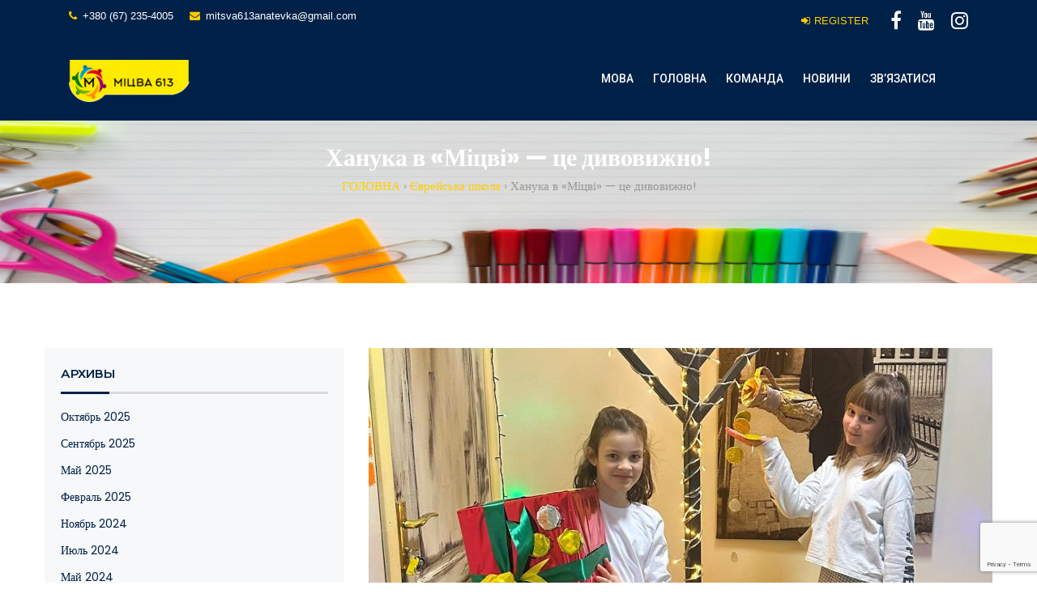

--- FILE ---
content_type: text/html; charset=UTF-8
request_url: https://mitsva613.com.ua/ru/?p=5348/
body_size: 20116
content:
<!DOCTYPE html>
<html lang="ru-RU">
    <head>
		<!-- Google Tag Manager -->
<script>(function(w,d,s,l,i){w[l]=w[l]||[];w[l].push({'gtm.start':
new Date().getTime(),event:'gtm.js'});var f=d.getElementsByTagName(s)[0],
j=d.createElement(s),dl=l!='dataLayer'?'&l='+l:'';j.async=true;j.src=
'https://www.googletagmanager.com/gtm.js?id='+i+dl;f.parentNode.insertBefore(j,f);
})(window,document,'script','dataLayer','GTM-NRBM3TR');</script>
<!-- End Google Tag Manager -->
        <meta charset="UTF-8">
        <meta name="viewport" content="width=device-width, initial-scale=1">
        <link rel="profile" href="http://gmpg.org/xfn/11">
        <link rel="pingback" href="https://mitsva613.com.ua/xmlrpc.php">
                <title>Ханука в &#171;Міцві&#187; &#8212; це дивовижно! &#8212; Mitsva613</title>
                        <script>
                            /* You can add more configuration options to webfontloader by previously defining the WebFontConfig with your options */
                            if ( typeof WebFontConfig === "undefined" ) {
                                WebFontConfig = new Object();
                            }
                            WebFontConfig['google'] = {families: ['Poppins:100,200,300,400,500,600,700,800,900,100italic,200italic,300italic,400italic,500italic,600italic,700italic,800italic,900italic', 'Roboto:100,300,400,500,700,900,100italic,300italic,400italic,500italic,700italic,900italic', 'Montserrat:100,200,300,400,500,600,700,800,900,100italic,200italic,300italic,400italic,500italic,600italic,700italic,800italic,900italic']};

                            (function() {
                                var wf = document.createElement( 'script' );
                                wf.src = 'https://ajax.googleapis.com/ajax/libs/webfont/1.5.3/webfont.js';
                                wf.type = 'text/javascript';
                                wf.async = 'true';
                                var s = document.getElementsByTagName( 'script' )[0];
                                s.parentNode.insertBefore( wf, s );
                            })();
                        </script>
                        <meta name='robots' content='max-image-preview:large' />
<link rel="alternate" type="application/rss+xml" title="Mitsva613 &raquo; Лента" href="https://mitsva613.com.ua/?feed=rss2" />
<link rel="alternate" type="application/rss+xml" title="Mitsva613 &raquo; Лента комментариев" href="https://mitsva613.com.ua/?feed=comments-rss2" />
<link rel="alternate" type="application/rss+xml" title="Mitsva613 &raquo; Лента комментариев к &laquo;Ханука в &#171;Міцві&#187; &#8212; це дивовижно!&raquo;" href="https://mitsva613.com.ua/?feed=rss2&#038;p=5348" />
<script>
/* <![CDATA[ */
window._wpemojiSettings = {"baseUrl":"https:\/\/s.w.org\/images\/core\/emoji\/15.0.3\/72x72\/","ext":".png","svgUrl":"https:\/\/s.w.org\/images\/core\/emoji\/15.0.3\/svg\/","svgExt":".svg","source":{"concatemoji":"https:\/\/mitsva613.com.ua\/wp-includes\/js\/wp-emoji-release.min.js"}};
/*! This file is auto-generated */
!function(i,n){var o,s,e;function c(e){try{var t={supportTests:e,timestamp:(new Date).valueOf()};sessionStorage.setItem(o,JSON.stringify(t))}catch(e){}}function p(e,t,n){e.clearRect(0,0,e.canvas.width,e.canvas.height),e.fillText(t,0,0);var t=new Uint32Array(e.getImageData(0,0,e.canvas.width,e.canvas.height).data),r=(e.clearRect(0,0,e.canvas.width,e.canvas.height),e.fillText(n,0,0),new Uint32Array(e.getImageData(0,0,e.canvas.width,e.canvas.height).data));return t.every(function(e,t){return e===r[t]})}function u(e,t,n){switch(t){case"flag":return n(e,"\ud83c\udff3\ufe0f\u200d\u26a7\ufe0f","\ud83c\udff3\ufe0f\u200b\u26a7\ufe0f")?!1:!n(e,"\ud83c\uddfa\ud83c\uddf3","\ud83c\uddfa\u200b\ud83c\uddf3")&&!n(e,"\ud83c\udff4\udb40\udc67\udb40\udc62\udb40\udc65\udb40\udc6e\udb40\udc67\udb40\udc7f","\ud83c\udff4\u200b\udb40\udc67\u200b\udb40\udc62\u200b\udb40\udc65\u200b\udb40\udc6e\u200b\udb40\udc67\u200b\udb40\udc7f");case"emoji":return!n(e,"\ud83d\udc26\u200d\u2b1b","\ud83d\udc26\u200b\u2b1b")}return!1}function f(e,t,n){var r="undefined"!=typeof WorkerGlobalScope&&self instanceof WorkerGlobalScope?new OffscreenCanvas(300,150):i.createElement("canvas"),a=r.getContext("2d",{willReadFrequently:!0}),o=(a.textBaseline="top",a.font="600 32px Arial",{});return e.forEach(function(e){o[e]=t(a,e,n)}),o}function t(e){var t=i.createElement("script");t.src=e,t.defer=!0,i.head.appendChild(t)}"undefined"!=typeof Promise&&(o="wpEmojiSettingsSupports",s=["flag","emoji"],n.supports={everything:!0,everythingExceptFlag:!0},e=new Promise(function(e){i.addEventListener("DOMContentLoaded",e,{once:!0})}),new Promise(function(t){var n=function(){try{var e=JSON.parse(sessionStorage.getItem(o));if("object"==typeof e&&"number"==typeof e.timestamp&&(new Date).valueOf()<e.timestamp+604800&&"object"==typeof e.supportTests)return e.supportTests}catch(e){}return null}();if(!n){if("undefined"!=typeof Worker&&"undefined"!=typeof OffscreenCanvas&&"undefined"!=typeof URL&&URL.createObjectURL&&"undefined"!=typeof Blob)try{var e="postMessage("+f.toString()+"("+[JSON.stringify(s),u.toString(),p.toString()].join(",")+"));",r=new Blob([e],{type:"text/javascript"}),a=new Worker(URL.createObjectURL(r),{name:"wpTestEmojiSupports"});return void(a.onmessage=function(e){c(n=e.data),a.terminate(),t(n)})}catch(e){}c(n=f(s,u,p))}t(n)}).then(function(e){for(var t in e)n.supports[t]=e[t],n.supports.everything=n.supports.everything&&n.supports[t],"flag"!==t&&(n.supports.everythingExceptFlag=n.supports.everythingExceptFlag&&n.supports[t]);n.supports.everythingExceptFlag=n.supports.everythingExceptFlag&&!n.supports.flag,n.DOMReady=!1,n.readyCallback=function(){n.DOMReady=!0}}).then(function(){return e}).then(function(){var e;n.supports.everything||(n.readyCallback(),(e=n.source||{}).concatemoji?t(e.concatemoji):e.wpemoji&&e.twemoji&&(t(e.twemoji),t(e.wpemoji)))}))}((window,document),window._wpemojiSettings);
/* ]]> */
</script>
<style id='wp-emoji-styles-inline-css'>

	img.wp-smiley, img.emoji {
		display: inline !important;
		border: none !important;
		box-shadow: none !important;
		height: 1em !important;
		width: 1em !important;
		margin: 0 0.07em !important;
		vertical-align: -0.1em !important;
		background: none !important;
		padding: 0 !important;
	}
</style>
<link rel='stylesheet' id='wp-block-library-css' href='https://mitsva613.com.ua/wp-includes/css/dist/block-library/style.min.css' media='all' />
<style id='classic-theme-styles-inline-css'>
/*! This file is auto-generated */
.wp-block-button__link{color:#fff;background-color:#32373c;border-radius:9999px;box-shadow:none;text-decoration:none;padding:calc(.667em + 2px) calc(1.333em + 2px);font-size:1.125em}.wp-block-file__button{background:#32373c;color:#fff;text-decoration:none}
</style>
<style id='global-styles-inline-css'>
body{--wp--preset--color--black: #000000;--wp--preset--color--cyan-bluish-gray: #abb8c3;--wp--preset--color--white: #ffffff;--wp--preset--color--pale-pink: #f78da7;--wp--preset--color--vivid-red: #cf2e2e;--wp--preset--color--luminous-vivid-orange: #ff6900;--wp--preset--color--luminous-vivid-amber: #fcb900;--wp--preset--color--light-green-cyan: #7bdcb5;--wp--preset--color--vivid-green-cyan: #00d084;--wp--preset--color--pale-cyan-blue: #8ed1fc;--wp--preset--color--vivid-cyan-blue: #0693e3;--wp--preset--color--vivid-purple: #9b51e0;--wp--preset--gradient--vivid-cyan-blue-to-vivid-purple: linear-gradient(135deg,rgba(6,147,227,1) 0%,rgb(155,81,224) 100%);--wp--preset--gradient--light-green-cyan-to-vivid-green-cyan: linear-gradient(135deg,rgb(122,220,180) 0%,rgb(0,208,130) 100%);--wp--preset--gradient--luminous-vivid-amber-to-luminous-vivid-orange: linear-gradient(135deg,rgba(252,185,0,1) 0%,rgba(255,105,0,1) 100%);--wp--preset--gradient--luminous-vivid-orange-to-vivid-red: linear-gradient(135deg,rgba(255,105,0,1) 0%,rgb(207,46,46) 100%);--wp--preset--gradient--very-light-gray-to-cyan-bluish-gray: linear-gradient(135deg,rgb(238,238,238) 0%,rgb(169,184,195) 100%);--wp--preset--gradient--cool-to-warm-spectrum: linear-gradient(135deg,rgb(74,234,220) 0%,rgb(151,120,209) 20%,rgb(207,42,186) 40%,rgb(238,44,130) 60%,rgb(251,105,98) 80%,rgb(254,248,76) 100%);--wp--preset--gradient--blush-light-purple: linear-gradient(135deg,rgb(255,206,236) 0%,rgb(152,150,240) 100%);--wp--preset--gradient--blush-bordeaux: linear-gradient(135deg,rgb(254,205,165) 0%,rgb(254,45,45) 50%,rgb(107,0,62) 100%);--wp--preset--gradient--luminous-dusk: linear-gradient(135deg,rgb(255,203,112) 0%,rgb(199,81,192) 50%,rgb(65,88,208) 100%);--wp--preset--gradient--pale-ocean: linear-gradient(135deg,rgb(255,245,203) 0%,rgb(182,227,212) 50%,rgb(51,167,181) 100%);--wp--preset--gradient--electric-grass: linear-gradient(135deg,rgb(202,248,128) 0%,rgb(113,206,126) 100%);--wp--preset--gradient--midnight: linear-gradient(135deg,rgb(2,3,129) 0%,rgb(40,116,252) 100%);--wp--preset--font-size--small: 13px;--wp--preset--font-size--medium: 20px;--wp--preset--font-size--large: 36px;--wp--preset--font-size--x-large: 42px;--wp--preset--spacing--20: 0.44rem;--wp--preset--spacing--30: 0.67rem;--wp--preset--spacing--40: 1rem;--wp--preset--spacing--50: 1.5rem;--wp--preset--spacing--60: 2.25rem;--wp--preset--spacing--70: 3.38rem;--wp--preset--spacing--80: 5.06rem;--wp--preset--shadow--natural: 6px 6px 9px rgba(0, 0, 0, 0.2);--wp--preset--shadow--deep: 12px 12px 50px rgba(0, 0, 0, 0.4);--wp--preset--shadow--sharp: 6px 6px 0px rgba(0, 0, 0, 0.2);--wp--preset--shadow--outlined: 6px 6px 0px -3px rgba(255, 255, 255, 1), 6px 6px rgba(0, 0, 0, 1);--wp--preset--shadow--crisp: 6px 6px 0px rgba(0, 0, 0, 1);}:where(.is-layout-flex){gap: 0.5em;}:where(.is-layout-grid){gap: 0.5em;}body .is-layout-flex{display: flex;}body .is-layout-flex{flex-wrap: wrap;align-items: center;}body .is-layout-flex > *{margin: 0;}body .is-layout-grid{display: grid;}body .is-layout-grid > *{margin: 0;}:where(.wp-block-columns.is-layout-flex){gap: 2em;}:where(.wp-block-columns.is-layout-grid){gap: 2em;}:where(.wp-block-post-template.is-layout-flex){gap: 1.25em;}:where(.wp-block-post-template.is-layout-grid){gap: 1.25em;}.has-black-color{color: var(--wp--preset--color--black) !important;}.has-cyan-bluish-gray-color{color: var(--wp--preset--color--cyan-bluish-gray) !important;}.has-white-color{color: var(--wp--preset--color--white) !important;}.has-pale-pink-color{color: var(--wp--preset--color--pale-pink) !important;}.has-vivid-red-color{color: var(--wp--preset--color--vivid-red) !important;}.has-luminous-vivid-orange-color{color: var(--wp--preset--color--luminous-vivid-orange) !important;}.has-luminous-vivid-amber-color{color: var(--wp--preset--color--luminous-vivid-amber) !important;}.has-light-green-cyan-color{color: var(--wp--preset--color--light-green-cyan) !important;}.has-vivid-green-cyan-color{color: var(--wp--preset--color--vivid-green-cyan) !important;}.has-pale-cyan-blue-color{color: var(--wp--preset--color--pale-cyan-blue) !important;}.has-vivid-cyan-blue-color{color: var(--wp--preset--color--vivid-cyan-blue) !important;}.has-vivid-purple-color{color: var(--wp--preset--color--vivid-purple) !important;}.has-black-background-color{background-color: var(--wp--preset--color--black) !important;}.has-cyan-bluish-gray-background-color{background-color: var(--wp--preset--color--cyan-bluish-gray) !important;}.has-white-background-color{background-color: var(--wp--preset--color--white) !important;}.has-pale-pink-background-color{background-color: var(--wp--preset--color--pale-pink) !important;}.has-vivid-red-background-color{background-color: var(--wp--preset--color--vivid-red) !important;}.has-luminous-vivid-orange-background-color{background-color: var(--wp--preset--color--luminous-vivid-orange) !important;}.has-luminous-vivid-amber-background-color{background-color: var(--wp--preset--color--luminous-vivid-amber) !important;}.has-light-green-cyan-background-color{background-color: var(--wp--preset--color--light-green-cyan) !important;}.has-vivid-green-cyan-background-color{background-color: var(--wp--preset--color--vivid-green-cyan) !important;}.has-pale-cyan-blue-background-color{background-color: var(--wp--preset--color--pale-cyan-blue) !important;}.has-vivid-cyan-blue-background-color{background-color: var(--wp--preset--color--vivid-cyan-blue) !important;}.has-vivid-purple-background-color{background-color: var(--wp--preset--color--vivid-purple) !important;}.has-black-border-color{border-color: var(--wp--preset--color--black) !important;}.has-cyan-bluish-gray-border-color{border-color: var(--wp--preset--color--cyan-bluish-gray) !important;}.has-white-border-color{border-color: var(--wp--preset--color--white) !important;}.has-pale-pink-border-color{border-color: var(--wp--preset--color--pale-pink) !important;}.has-vivid-red-border-color{border-color: var(--wp--preset--color--vivid-red) !important;}.has-luminous-vivid-orange-border-color{border-color: var(--wp--preset--color--luminous-vivid-orange) !important;}.has-luminous-vivid-amber-border-color{border-color: var(--wp--preset--color--luminous-vivid-amber) !important;}.has-light-green-cyan-border-color{border-color: var(--wp--preset--color--light-green-cyan) !important;}.has-vivid-green-cyan-border-color{border-color: var(--wp--preset--color--vivid-green-cyan) !important;}.has-pale-cyan-blue-border-color{border-color: var(--wp--preset--color--pale-cyan-blue) !important;}.has-vivid-cyan-blue-border-color{border-color: var(--wp--preset--color--vivid-cyan-blue) !important;}.has-vivid-purple-border-color{border-color: var(--wp--preset--color--vivid-purple) !important;}.has-vivid-cyan-blue-to-vivid-purple-gradient-background{background: var(--wp--preset--gradient--vivid-cyan-blue-to-vivid-purple) !important;}.has-light-green-cyan-to-vivid-green-cyan-gradient-background{background: var(--wp--preset--gradient--light-green-cyan-to-vivid-green-cyan) !important;}.has-luminous-vivid-amber-to-luminous-vivid-orange-gradient-background{background: var(--wp--preset--gradient--luminous-vivid-amber-to-luminous-vivid-orange) !important;}.has-luminous-vivid-orange-to-vivid-red-gradient-background{background: var(--wp--preset--gradient--luminous-vivid-orange-to-vivid-red) !important;}.has-very-light-gray-to-cyan-bluish-gray-gradient-background{background: var(--wp--preset--gradient--very-light-gray-to-cyan-bluish-gray) !important;}.has-cool-to-warm-spectrum-gradient-background{background: var(--wp--preset--gradient--cool-to-warm-spectrum) !important;}.has-blush-light-purple-gradient-background{background: var(--wp--preset--gradient--blush-light-purple) !important;}.has-blush-bordeaux-gradient-background{background: var(--wp--preset--gradient--blush-bordeaux) !important;}.has-luminous-dusk-gradient-background{background: var(--wp--preset--gradient--luminous-dusk) !important;}.has-pale-ocean-gradient-background{background: var(--wp--preset--gradient--pale-ocean) !important;}.has-electric-grass-gradient-background{background: var(--wp--preset--gradient--electric-grass) !important;}.has-midnight-gradient-background{background: var(--wp--preset--gradient--midnight) !important;}.has-small-font-size{font-size: var(--wp--preset--font-size--small) !important;}.has-medium-font-size{font-size: var(--wp--preset--font-size--medium) !important;}.has-large-font-size{font-size: var(--wp--preset--font-size--large) !important;}.has-x-large-font-size{font-size: var(--wp--preset--font-size--x-large) !important;}
.wp-block-navigation a:where(:not(.wp-element-button)){color: inherit;}
:where(.wp-block-post-template.is-layout-flex){gap: 1.25em;}:where(.wp-block-post-template.is-layout-grid){gap: 1.25em;}
:where(.wp-block-columns.is-layout-flex){gap: 2em;}:where(.wp-block-columns.is-layout-grid){gap: 2em;}
.wp-block-pullquote{font-size: 1.5em;line-height: 1.6;}
</style>
<link rel='stylesheet' id='contact-form-7-css' href='https://mitsva613.com.ua/wp-content/plugins/contact-form-7/includes/css/styles.css' media='all' />
<link rel='stylesheet' id='rs-plugin-settings-css' href='https://mitsva613.com.ua/wp-content/plugins/revslider/public/assets/css/rs6.css' media='all' />
<style id='rs-plugin-settings-inline-css'>
#rs-demo-id {}
</style>
<link rel='stylesheet' id='bootstrap-css' href='https://mitsva613.com.ua/wp-content/themes/education-pro/assets/css/bootstrap.min.css' media='all' />
<link rel='stylesheet' id='misc-css-css' href='https://mitsva613.com.ua/wp-content/themes/education-pro/assets/css/misc.css' media='all' />
<link rel='stylesheet' id='main-css-css' href='https://mitsva613.com.ua/wp-content/themes/education-pro/assets/css/main.css' media='all' />
<link rel='stylesheet' id='slick-css' href='https://mitsva613.com.ua/wp-content/themes/education-pro/assets/css/slick.min.css' media='all' />
<link rel='stylesheet' id='owl-carousel-css' href='https://mitsva613.com.ua/wp-content/themes/education-pro/assets/css/owl-carousel.min.css' media='all' />
<link rel='stylesheet' id='lightslider-css' href='https://mitsva613.com.ua/wp-content/themes/education-pro/assets/css/lightslider.min.css' media='all' />
<link rel='stylesheet' id='flexslider-css' href='https://mitsva613.com.ua/wp-content/themes/education-pro/assets/css/flexslider.min.css' media='all' />
<link rel='stylesheet' id='slider-css' href='https://mitsva613.com.ua/wp-content/themes/education-pro/assets/css/slider.min.css' media='all' />
<link rel='stylesheet' id='flipster-css' href='https://mitsva613.com.ua/wp-content/themes/education-pro/assets/css/flipster.min.css' media='all' />
<link rel='stylesheet' id='magnific-popup-css' href='https://mitsva613.com.ua/wp-content/themes/education-pro/assets/css/magnific-popup.min.css' media='all' />
<link rel='stylesheet' id='lity-css' href='https://mitsva613.com.ua/wp-content/themes/education-pro/assets/css/lity.min.css' media='all' />
<link rel='stylesheet' id='font-awesome-css' href='https://mitsva613.com.ua/wp-content/plugins/elementor/assets/lib/font-awesome/css/font-awesome.min.css' media='all' />
<link rel='stylesheet' id='icomoon-css' href='https://mitsva613.com.ua/wp-content/themes/education-pro/assets/css/icomoon.min.css' media='all' />
<link rel='stylesheet' id='flaticon-css' href='https://mitsva613.com.ua/wp-content/themes/education-pro/assets/css/flaticon.min.css' media='all' />
<link rel='stylesheet' id='dashicons-css' href='https://mitsva613.com.ua/wp-includes/css/dashicons.min.css' media='all' />
<script src="https://mitsva613.com.ua/wp-includes/js/jquery/jquery.min.js" id="jquery-core-js"></script>
<script src="https://mitsva613.com.ua/wp-includes/js/jquery/jquery-migrate.min.js" id="jquery-migrate-js"></script>
<script src="https://mitsva613.com.ua/wp-content/plugins/revslider/public/assets/js/rbtools.min.js" id="tp-tools-js"></script>
<script src="https://mitsva613.com.ua/wp-content/plugins/revslider/public/assets/js/rs6.min.js" id="revmin-js"></script>
<link rel="https://api.w.org/" href="https://mitsva613.com.ua/index.php?rest_route=/" /><link rel="alternate" type="application/json" href="https://mitsva613.com.ua/index.php?rest_route=/wp/v2/posts/5348" /><link rel="EditURI" type="application/rsd+xml" title="RSD" href="https://mitsva613.com.ua/xmlrpc.php?rsd" />
<meta name="generator" content="WordPress 6.5.7" />
<link rel="canonical" href="https://mitsva613.com.ua/?p=5348" />
<link rel='shortlink' href='https://mitsva613.com.ua/?p=5348' />
<link rel="alternate" type="application/json+oembed" href="https://mitsva613.com.ua/index.php?rest_route=%2Foembed%2F1.0%2Fembed&#038;url=https%3A%2F%2Fmitsva613.com.ua%2F%3Fp%3D5348" />
<link rel="alternate" type="text/xml+oembed" href="https://mitsva613.com.ua/index.php?rest_route=%2Foembed%2F1.0%2Fembed&#038;url=https%3A%2F%2Fmitsva613.com.ua%2F%3Fp%3D5348&#038;format=xml" />
<style>
.widget_bddex_posts_carousel_widget .owl-carousel .pc-cat span {
    background: #ffce00;}    
.edu-course-price, .course-payment .lp-course-price {display:none}
</style>
<meta name="generator" content="Elementor 3.13.2; features: a11y_improvements, additional_custom_breakpoints; settings: css_print_method-external, google_font-enabled, font_display-auto">
<style>.recentcomments a{display:inline !important;padding:0 !important;margin:0 !important;}</style><meta name="generator" content="Powered by Slider Revolution 6.2.2 - responsive, Mobile-Friendly Slider Plugin for WordPress with comfortable drag and drop interface." />
<link rel="icon" href="https://mitsva613.com.ua/wp-content/uploads/2020/06/cropped-logo-yello-e1591298582168-32x32.png" sizes="32x32" />
<link rel="icon" href="https://mitsva613.com.ua/wp-content/uploads/2020/06/cropped-logo-yello-e1591298582168-192x192.png" sizes="192x192" />
<link rel="apple-touch-icon" href="https://mitsva613.com.ua/wp-content/uploads/2020/06/cropped-logo-yello-e1591298582168-180x180.png" />
<meta name="msapplication-TileImage" content="https://mitsva613.com.ua/wp-content/uploads/2020/06/cropped-logo-yello-e1591298582168-270x270.png" />
<script>function setREVStartSize(e){			
			try {								
				var pw = document.getElementById(e.c).parentNode.offsetWidth,
					newh;
				pw = pw===0 || isNaN(pw) ? window.innerWidth : pw;
				e.tabw = e.tabw===undefined ? 0 : parseInt(e.tabw);
				e.thumbw = e.thumbw===undefined ? 0 : parseInt(e.thumbw);
				e.tabh = e.tabh===undefined ? 0 : parseInt(e.tabh);
				e.thumbh = e.thumbh===undefined ? 0 : parseInt(e.thumbh);
				e.tabhide = e.tabhide===undefined ? 0 : parseInt(e.tabhide);
				e.thumbhide = e.thumbhide===undefined ? 0 : parseInt(e.thumbhide);
				e.mh = e.mh===undefined || e.mh=="" || e.mh==="auto" ? 0 : parseInt(e.mh,0);		
				if(e.layout==="fullscreen" || e.l==="fullscreen") 						
					newh = Math.max(e.mh,window.innerHeight);				
				else{					
					e.gw = Array.isArray(e.gw) ? e.gw : [e.gw];
					for (var i in e.rl) if (e.gw[i]===undefined || e.gw[i]===0) e.gw[i] = e.gw[i-1];					
					e.gh = e.el===undefined || e.el==="" || (Array.isArray(e.el) && e.el.length==0)? e.gh : e.el;
					e.gh = Array.isArray(e.gh) ? e.gh : [e.gh];
					for (var i in e.rl) if (e.gh[i]===undefined || e.gh[i]===0) e.gh[i] = e.gh[i-1];
										
					var nl = new Array(e.rl.length),
						ix = 0,						
						sl;					
					e.tabw = e.tabhide>=pw ? 0 : e.tabw;
					e.thumbw = e.thumbhide>=pw ? 0 : e.thumbw;
					e.tabh = e.tabhide>=pw ? 0 : e.tabh;
					e.thumbh = e.thumbhide>=pw ? 0 : e.thumbh;					
					for (var i in e.rl) nl[i] = e.rl[i]<window.innerWidth ? 0 : e.rl[i];
					sl = nl[0];									
					for (var i in nl) if (sl>nl[i] && nl[i]>0) { sl = nl[i]; ix=i;}															
					var m = pw>(e.gw[ix]+e.tabw+e.thumbw) ? 1 : (pw-(e.tabw+e.thumbw)) / (e.gw[ix]);					

					newh =  (e.type==="carousel" && e.justify==="true" ? e.gh[ix] : (e.gh[ix] * m)) + (e.tabh + e.thumbh);
				}			
				
				if(window.rs_init_css===undefined) window.rs_init_css = document.head.appendChild(document.createElement("style"));					
				document.getElementById(e.c).height = newh;
				window.rs_init_css.innerHTML += "#"+e.c+"_wrapper { height: "+newh+"px }";				
			} catch(e){
				console.log("Failure at Presize of Slider:" + e)
			}					   
		  };</script>
		<style id="wp-custom-css">
			.edu-course-price, .course-payment, .lp-course-price {display:none}


.bddex-menu-btn-wrap .bddex-menu-btn {
    display: none;
}

.edu-course-footer {
    display: none;
}

html, body {
    max-width: 100%;
    overflow-x: hidden;
}

.edu-lp-carousel .edu-lp-carousel-item .edu-entry-text-wrap {
    max-height: 235px;
}

.header, .fixed-top.header, .fixed-top.double-header, .admin-bar .fixed-top #main_head, .fixed-top #main_head {
    transition: all 0.5s cubic-bezier(0.4, 0, 1, 1);
}

.fixed-top #main_head {
    top: 0;
    position: absolute;
    animation-duration: 0s;
    animation-name: sticky;
    animation-timing-function: ease-out;
}

div#bs-example-navbar-collapse-1 {
    padding-top: 10px;
}

.search-icon i {
    display: none;
}

i.fa.fa-bars {
    display: none;
}



i.fa.fa-facebook {
    font-size: 24px;
}

i.fa.fa-instagram {
    font-size: 24px;
}

i.fa.fa-youtube {
	font-size: 24px;
}

a.login_button {
    padding: 14px;
}



label.label_text_form {
    color: #ffffff;
    font-family: "Roboto Slab", Sans-serif;
    font-size: 26px;
    text-align: center;
    letter-spacing: 1px;
		padding: 20px 0px 20px 0px;
}


span.wpcf7-form-control.wpcf7-checkbox {
    display: flex;
    justify-content: space-between;
		padding-top: 10px;
}


span.wpcf7-form-control-wrap.checkbox-84 {
	text-align: center;
    max-height: 100%;
    max-width: 100%;
    display: flex;
    flex-direction: column-reverse;
    align-content: stretch;
    flex-wrap: wrap;
		padding-bottom: 10px;
	
}

span.wpcf7-list-item-label {
    font-size: 17px;
    color: #ffffff;
}


.cf-main-form {
    padding-bottom: 5px;
}

label.cf-main-form-label {
    width: 100%;
	  font-size: 15px;
    color: beige;
}

select.wpcf7-form-control.wpcf7-select {
    color: black;
}


#wpcf7-f4960-p796-o1 > form > div.cf-main > div:nth-child(5) > p > label{
	color:black;
}

#wpcf7-f4960-p796-o1 > form > div.cf-main > div:nth-child(6) > p > label{
	color:black;
}

/* .bddex-profile-carousel-image {
    width: 273px;
    height: 180px;
    object-fit: cover;
    z-index: 99;
    overflow: hidden;
}
 */
		</style>
		<style title="dynamic-css" class="options-output">#main_head .navbar-brand{padding-top:23px;padding-right:0;padding-bottom:23px;padding-left:0;}#top_head{padding-top:5px;padding-right:0;padding-bottom:5px;padding-left:0;}.sub-header-title{color:#ffffff;}.breadcrumbs span a{color:#ffce00;}.breadcrumbs span a:hover{color:#ffffff;}.breadcrumbs__separator{color:#aaaaaa;}.breadcrumbs__current{color:#999999;}.sub-header{background-color:#c6d6be;background-repeat:repeat-x;background-size:cover;background-position:center bottom;background-image:url('https://mitsva613.com.ua/wp-content/uploads/2020/05/banner13-1.png');}.sub-header, .sub-header-blog, .sub-header-service, .sub-header-project, .sub-header-engineer, .sub-header-shop{padding-top:180px;padding-right:0;padding-bottom:100px;padding-left:0;}.bddex-menu-list > ul > li > a{padding-top:28px;padding-right:10px;padding-bottom:28px;padding-left:10px;}.menu-bar{border-top:0px solid #dfdfdf;border-bottom:0px solid #dfdfdf;}.search-icon,.business .search-icon,.news .search-icon{margin-top:29px;margin-right:0;margin-bottom:29px;margin-left:0;}.search-icon{padding-top:0;padding-right:0;padding-bottom:0;padding-left:25px;}#side-menu-icon,.business #side-menu-icon,.news #side-menu-icon{margin-top:29px;margin-right:0;margin-bottom:29px;margin-left:0;}#side-menu-icon{padding-top:0;padding-right:0;padding-bottom:0;padding-left:20px;}#footer-top{background-color:#002147;background-repeat:no-repeat;background-size:cover;background-attachment:scroll;background-position:center center;}.pre-loader{background:#002147;}.sk-fading-circle .sk-circle:before{background:#ffffff;}body{color:#5a5a5a;}a{color:#002147;}a:hover{color:#ffce00;}h1{color:#222222;}h2{color:#222222;}h3{color:#222222;}h4{color:#222222;}h5{color:#222222;}h6{color:#222222;}#top_head{background-color:#002147;}#top_head{border-bottom:0px solid ;}#main_head{background-color:#002147;}#main_head{border-bottom:0px solid ;}.fixed-top #main_head{background-color:#002147;}.top_menu > li > a{color:#ffffff;}.top_menu > li > a:hover, .top_menu > li > a:focus{color:#002147;}.bddex-menu-list > ul > li > a{color:#ffffff;}.bddex-menu-list > ul > li > a:hover, .bddex-menu-list > ul > li > a:focus{color:#ffce00;}.bddex-menu-list > ul > li.current-menu-item > a,.navbar-default .navbar-nav > li.current-menu-item > a, .navbar-default .navbar-nav > li.current-page-ancestor > a, .navbar-default .navbar-nav > li.current-menu-ancestor > a, .navbar-default .navbar-nav > li.current-menu-parent > a, .navbar-default .navbar-nav > li.current_page_ancestor > a, .navbar-default .navbar-nav>.active>a:hover{color:#ffffff;}.menu-bar{background-color:#05B69F;}.bddex-menu-list > ul > li.menu-item-has-children.mega-menu-item > ul,.bddex-menu-list > ul > li.menu-item-has-children.nomega-menu-item > ul,.bddex-menu-list > ul > li.menu-item-has-children.nomega-menu-item > ul > li > ul{background:#002147;}.bddex-menu-list > ul > li.menu-item-has-children.nomega-menu-item > ul > li > a,.bddex-menu-list > ul > li.menu-item-has-children.nomega-menu-item > ul > li > ul > li > a{border-color:#aaaaaa;}.bddex-menu-list > ul > li.menu-item-has-children.mega-menu-item > ul.columns2 > li, .bddex-menu-list > ul > li.menu-item-has-children.mega-menu-item > ul.columns3 > li, .bddex-menu-list > ul > li.menu-item-has-children.mega-menu-item > ul.columns4 > li{border-color:#e0e0e0;}.bddex-menu-list > ul > li.menu-item-has-children.mega-menu-item > ul.columns2 > li > a, .bddex-menu-list > ul > li.menu-item-has-children.mega-menu-item > ul.columns3 > li > a, .bddex-menu-list > ul > li.menu-item-has-children.mega-menu-item > ul.columns4 > li > a,.nomega-menu-item .widget-title{color:#b5b5b5;}.bddex-menu-list > ul > li.menu-item-has-children.mega-menu-item > ul.columns2 > li > ul > li > a, .bddex-menu-list > ul > li.menu-item-has-children.mega-menu-item > ul.columns3 > li > ul > li > a, .bddex-menu-list > ul > li.menu-item-has-children.mega-menu-item > ul.columns4 > li > ul > li > a,.bddex-menu-list > ul > li.menu-item-has-children.mega-menu-item > ul > li .widget.widget_products .product_list_widget > li > a .product-title,.nomega-menu-item .rpt a,.bddex-menu-list > ul > li.menu-item-has-children.nomega-menu-item > ul > li > a,.bddex-menu-list > ul > li.menu-item-has-children.mega-menu-item > ul > li .widget.widget_products .product_list_widget > li .amount,.bddex-menu-list > ul > li.menu-item-has-children.nomega-menu-item > ul > li > ul > li > a{color:#b5b5b5;}.bddex-menu-list > ul > li.menu-item-has-children.mega-menu-item > ul.columns2 > li > ul > li:hover > a, .bddex-menu-list > ul > li.menu-item-has-children.mega-menu-item > ul.columns2 > li > ul > li.current-menu-item > a, .bddex-menu-list > ul > li.menu-item-has-children.mega-menu-item > ul.columns2 > li > ul > li.current-menu-ancestor > a, .bddex-menu-list > ul > li.menu-item-has-children.mega-menu-item > ul.columns3 > li > ul > li:hover > a, .bddex-menu-list > ul > li.menu-item-has-children.mega-menu-item > ul.columns3 > li > ul > li.current-menu-item > a, .bddex-menu-list > ul > li.menu-item-has-children.mega-menu-item > ul.columns3 > li > ul > li.current-menu-ancestor > a, .bddex-menu-list > ul > li.menu-item-has-children.mega-menu-item > ul.columns4 > li > ul > li:hover > a, .bddex-menu-list > ul > li.menu-item-has-children.mega-menu-item > ul.columns4 > li > ul > li.current-menu-item > a, .bddex-menu-list > ul > li.menu-item-has-children.mega-menu-item > ul.columns4 > li > ul > li.current-menu-ancestor > a,.bddex-menu-list > ul > li.menu-item-has-children.nomega-menu-item > ul > li:hover > a,.bddex-menu-list > ul > li.menu-item-has-children.nomega-menu-item > ul > li > ul > li:hover > a, .bddex-menu-list > ul > li.menu-item-has-children.nomega-menu-item > ul > li > ul > li.current-menu-item > a, .bddex-menu-list > ul > li.menu-item-has-children.nomega-menu-item > ul > li > ul > li.current-menu-ancestor > a, .bddex-menu-list > ul > li.menu-item-has-children.nomega-menu-item > ul > li > ul > li.current_page_item > a{color:#ffce00;}.fixed-top .bddex-menu-list > ul > li > a{color:#ffffff;}.fixed-top .bddex-menu-list > ul > li > a:hover, .fixed-top .bddex-menu-list > ul > li > a:focus{color:#ffce00;}.fixed-top .bddex-menu-list > ul > li.current-menu-item > a, .fixed-top .bddex-menu-list > ul > li.current-page-ancestor > a, .fixed-top .bddex-menu-list > ul > li.current-menu-ancestor > a, .fixed-top .bddex-menu-list > ul > li.current-menu-parent > a, .fixed-top .bddex-menu-list > ul > li.current_page_ancestor > a, .fixed-top .bddex-menu-list > ul >.active>a:hover{color:#ededed;}.bddex-menu-btn-wrap .bddex-menu-btn{background:#002147;}.bddex-menu-btn-wrap .bddex-menu-btn:hover{background:#ffce00;}.bddex-menu-btn-wrap .bddex-menu-btn{color:#ffffff;}.bddex-menu-btn-wrap .bddex-menu-btn:hover{color:#00eae2;}.bddex-menu-btn-wrap .bddex-menu-btn{border-top:0px solid #E9003F;border-bottom:0px solid #E9003F;border-left:0px solid #E9003F;border-right:0px solid #E9003F;}.bddex-menu-btn-wrap .bddex-menu-btn{border-color:transparent;}.bddex-menu-btn-wrap .bddex-menu-btn:hover{border-color:transparent;}.fixed-top .bddex-menu-btn-wrap .bddex-menu-btn{background:transparent;}.fixed-top .bddex-menu-btn-wrap .bddex-menu-btn:hover{background:#ffce00;}.fixed-top .bddex-menu-btn-wrap .bddex-menu-btn{color:#ffce00;}.fixed-top .bddex-menu-btn-wrap .bddex-menu-btn:hover{color:#00e5e5;}.fixed-top .bddex-menu-btn-wrap .bddex-menu-btn{border-top:1px solid #E9003F;border-bottom:1px solid #E9003F;border-left:1px solid #E9003F;border-right:1px solid #E9003F;}.fixed-top .bddex-menu-btn-wrap .bddex-menu-btn{border-color:#ffce00;}.fixed-top .bddex-menu-btn-wrap .bddex-menu-btn:hover{border-color:#23cde0;}.side_menu_icon{color:#002147;}.side_menu_icon:hover{color:#ffce00;}.side-menu .s-menu-icon-close{color:#bcbcbc;}.side-menu .s-menu-icon-close:hover{color:#25cee8;}#side-menu-wrapper{background:#111111;}#side-menu-wrapper{color:#D8D8D8;}.side-menu a{color:#21d1dd;}.side-menu a:hover{color:#24e5e5;}#side-menu-wrapper .widget-title{color:#f2f2f2;}.fixed-top .side_menu_icon{color:#002147;}.fixed-top .side_menu_icon:hover{color:#ffce00;}.bddex-hamburger::before, .bddex-hamburger::after, .bddex-hamburger span{background:#ffffff;}.fixed-top .bddex-hamburger::before,.fixed-top .bddex-hamburger::after,.fixed-top .bddex-hamburger span{background:#ffffff;}.footer-menu li a{color:#bfbfbf;}.footer-menu li a:hover{color:#f4f4f4;}.footer-menu li:after{color:#777272;}.login_button{color:#ffce00;}.login_button:hover{color:#ffffff;}.welcome_msg{color:#ffffff;}.bddex-date, .bddex-date .fa-clock-o{color:#ffffff;}.elementor h2.widgettitle, .elementor h3.widgettitle, #secondary h2.widgettitle, #secondary h3.widget-title, #secondary_2 h3.widget-title,.elementor h2.widgettitle, .elementor h3.widget-title, .elementor h3.widget-title{color:#002147;}.elementor h2.widgettitle,.elementor h3.widgettitle,#secondary h2.widgettitle, #secondary h3.widget-title, #secondary_2 h3.widget-title,.elementor h2.widgettitle, .elementor h3.widget-title, .elementor h3.widget-title{border-color:#dadada;}.elementor h2.widgettitle:after,.elementor h3.widgettitle:after,#secondary h2.widgettitle:after, #secondary h3.widget-title:after, #secondary_2 h3.widget-title:after,.elementor h2.widgettitle:after, .elementor h3.widget-title:after, .elementor h3.widget-title:after{background-color:#002147;}.search-form i{color:#5a5a5a;}.search-form i:hover{color:#002147;}#secondary li.cat-item a,elementor-widget-container li.cat-item a{color:#2d2d2d;}#secondary li.cat-item a:hover,.elementor-widget-container li.cat-item a:hover{color:#002147;}.rpt a{color:#222222;}.rpt a:hover{color:#002147;}.learnpress-page .lp-button{background:#002147;}.learnpress-page .lp-button:hover{background:#002D61;}.course-summary{background:#ffffff;}.edu-course-footer{background:#ffffff;}.edu-course-price, .lp-course-price{background:#ffc107;}.edu-course-price, .lp-course-price{color:#ffffff;}.course-title a{color:#002147;}.course-title a:hover{color:#FFC107;}.course-summary p{color:#5a5a5a;}.type-lp_course .course-cateogory a{color:#cccccc;}.lp_course:hover .course-cateogory a{color:#FFC107;}.edu-course-footer,.related-course-footer{border-color:#e7e7e7;}.type-lp_course:hover .edu-course-footer,.edu-ralated-course .lpr_course:hover .related-course-footer{border-color:#FFC107;}.course-students, .lp_post_views{color:#A4A4A4;}.learn-press-courses .type-lp_course:hover .course-students,.learn-press-courses .type-lp_course:hover .lp_post_views, .lpr_course:hover .course-students, .lpr_course:hover .lp_post_views{color:#002147;}.single-lp_course .course-tabs .course-nav-tabs li a{color:#002147;}.single-lp_course .course-tabs .course-nav-tabs li.active:before{background:#FFC105;}.single-lp_course .course-tabs .course-nav-tabs li:hover:after{background:#002147;}.single-lp_course .course-price .price{color:#002147;}.single-lp_course form[name="purchase-course"] .button-purchase-course, .single-lp_course form[name="enroll-course"] .lp-button{background:#FFC107;}.single-lp_course form[name="purchase-course"] .button-purchase-course, .single-lp_course form[name="enroll-course"] .lp-button{color:#000000;}.single-lp_course form[name="purchase-course"] .button-purchase-course:hover, .single-lp_course form[name="enroll-course"] .lp-button:hover{background:#002147;}.single-lp_course form[name="purchase-course"] .button-purchase-course:hover, .single-lp_course form[name="enroll-course"] .lp-button:hover{color:#ffffff;}.lp-course-features .title{color:#000000;}.lp-course-features li,.lp-course-features li span,.lp-course-features li span{color:#002147;}.edu-ralated-course .related-title{background:#002147;}.edu-ralated-course .related-title{color:#ffffff;}.edu-ralated-course .owl-carousel .owl-nav button i{background:#e7e7e7;}.edu-ralated-course .owl-carousel .owl-nav button i{color:#002147;}.details-box .post-title a{color:#002147;}.blog-cols:hover .details-box .post-title a{color:#ffce00;}.blog-cols:hover .details-box{border-color:#ffce00;}.details-box .post-time{background:#002147;}.blog-cols:hover .details-box .post-time{background:#ffce00;}.read-more{color:#002147;}.read-more:hover{color:#ffce00;}h1.entry-title a{color:#002147;}h1.entry-title a:hover,.page-template-blog article:hover .entry-title a{color:#ffce00;}.entry-meta i, .entry-footer i{color:#ffce00;}.form-submit input[type="submit"]{background-color:#002147;}.form-submit input[type="submit"]{border-color:#002147;}.form-submit input[type="submit"]{border-color:#ffffff;}.form-submit input[type="submit"]:hover{color:#002147;}.form-submit input[type="submit"]:hover{border-color:#002147;}.form-control:focus{border-color:#ffce00;}.header .social li a{color:#ffffff;}.header .social li a:hover{color:#ffce00;}#footer .social .fa{color:#ffffff;}.social li a, #footer-top .social li a{color:#ffffff;}#footer-top .social li a{border-color:#ffffff;}.social-share{background:#F2F2F2;}.social-share{border-color:#f2f2f2;}.social-share h5{color:#222222;}.search-icon a{color:#222222;}.search-icon a:hover{color:#ffce00;}.fixed-top .search-icon a{color:#222222;}.fixed-top .search-icon a:hover{color:#ffce00;}.search-box > .search-close{color:#111111;}.search-box > .search-close:hover,.search-close:hover i{color:#ffce00;}.head_contact i{color:#ffce00;}#back_top{background-color:#ffffff;}#back_top{border-color:#1C1C1C;}#back_top i{color:#1C1C1C;}#back_top i:hover,#back_top i:focus, #back_top:hover i{color:#FFFFFF;}#back_top:hover,#back_top:focus{background-color:#1C1C1C;}#back_top:hover,#back_top:focus{border-color:#1C1C1C;}input.wpcf7-form-control.wpcf7-submit{background-color:#002147;}input.wpcf7-form-control.wpcf7-submit{border-color:#002147;}input.wpcf7-form-control.wpcf7-submit,.footer input.wpcf7-form-control.wpcf7-submit{color:#ffffff;}input.wpcf7-form-control.wpcf7-submit:hover{color:#002147;}input.wpcf7-form-control.wpcf7-submit:hover{border-color:#002147;}.footer input.wpcf7-form-control.wpcf7-text,.footer textarea.wpcf7-form-control.wpcf7-textarea{border-color:#615f5f;}.bddex_login_register input.submit_button{background:#002147;}.bddex_login_register input.submit_button{border-color:#002147;}.bddex_login_register input.submit_button{color:#ffffff;}.bddex_login_register input.submit_button:hover{color:#002147;}.bddex_login_register input.submit_button:hover{border-color:#002147;}.mc4wp-form input[type=text],.mc4wp-form input[type=email],.footer .mc4wp-form input[type=text],.footer .mc4wp-form input[type=email]{color:#f1f1f1;}.mc4wp-form input[type=text],.mc4wp-form input[type=email],.footer .mc4wp-form input[type=text],.footer .mc4wp-form input[type=email]{background:#ffffff;}.mc4wp-form input[type=text],.mc4wp-form input[type=email],.footer .mc4wp-form input[type=text],.footer .mc4wp-form input[type=email]{border-top:1px solid #dfdfdf;border-bottom:1px solid #dfdfdf;border-left:1px solid #dfdfdf;border-right:1px solid #dfdfdf;}.mc4wp-form input[type=text],.mc4wp-form input[type=email],.footer .mc4wp-form input[type=text],.footer .mc4wp-form input[type=email]{padding-top:5px;padding-right:10px;padding-bottom:5px;padding-left:10px;}.mc4wp-form input[type=submit],.footer .mc4wp-form input[type=submit]{border-top:0px solid #dfdfdf;border-bottom:0px solid #dfdfdf;border-left:0px solid #dfdfdf;border-right:0px solid #dfdfdf;}.mc4wp-form input[type=submit]:hover,.footer .mc4wp-form input[type=submit]:hover{border-top:0px solid #dfdfdf;border-bottom:0px solid #dfdfdf;border-left:0px solid #dfdfdf;border-right:0px solid #dfdfdf;}.mc4wp-form input[type=submit],.footer .mc4wp-form input[type=submit]{background-color:#ffce00;}.mc4wp-form input[type=submit],.footer .mc4wp-form input[type=submit]{color:#002147;}.mc4wp-form input[type=submit]:hover,.footer .mc4wp-form input[type=submit]:hover{background-color:#ffbb00;}.mc4wp-form input[type=submit]:hover,.footer .mc4wp-form input[type=submit]:hover{color:#ffffff;}.mc4wp-form input[type=submit],.footer .mc4wp-form input[type=submit]{padding-top:10px;padding-right:20px;padding-bottom:10px;padding-left:20px;}.mc4wp-form input[type=submit],.footer .mc4wp-form input[type=submit]{margin-top:0;margin-right:0;margin-bottom:0;margin-left:0;}.bddex-pagination a,.woocommerce nav.woocommerce-pagination ul li a, .woocommerce nav.woocommerce-pagination ul li span,.learn-press-pagination .page-numbers > li span{background-color:#002147;}.bddex-pagination a,.learn-press-pagination .page-numbers > li span{color:#ffffff;}.bddex-pagination a:hover,.post-type-archive-lp_course .learn-press-pagination .page-numbers>li a:hover{background-color:#ffce00;}.bddex-pagination a:hover,.post-type-archive-lp_course .learn-press-pagination .page-numbers>li a:hover{color:#ffffff;}.bddex-pagination span,.woocommerce nav.woocommerce-pagination ul li a:focus, .woocommerce nav.woocommerce-pagination ul li a:hover, .woocommerce nav.woocommerce-pagination ul li span.current{background-color:#ffce00;}.bddex-pagination span{color:#ffffff;}#footer-top{background-color:#002147;}#footer-top{color:#acacac;}#footer-top a{color:#ffffff;}#footer-top a:hover{color:#D1D1D1;}#footer-top .widget-title{color:#F2F2F2;}#footer{background-color:#020202;}#footer{border-color:#ffce00;}.copyright{color:#636363;}body{font-family:Poppins;line-height:24px;font-weight:normal;font-style:normal;font-size:14px;opacity: 1;visibility: visible;-webkit-transition: opacity 0.24s ease-in-out;-moz-transition: opacity 0.24s ease-in-out;transition: opacity 0.24s ease-in-out;}.wf-loading body{opacity: 0;}.ie.wf-loading body{visibility: hidden;}h1{font-family:Poppins;line-height:38px;font-weight:normal;font-style:normal;font-size:30px;opacity: 1;visibility: visible;-webkit-transition: opacity 0.24s ease-in-out;-moz-transition: opacity 0.24s ease-in-out;transition: opacity 0.24s ease-in-out;}.wf-loading h1{opacity: 0;}.ie.wf-loading h1{visibility: hidden;}h2{font-family:Poppins;line-height:25px;font-weight:normal;font-style:normal;font-size:25px;opacity: 1;visibility: visible;-webkit-transition: opacity 0.24s ease-in-out;-moz-transition: opacity 0.24s ease-in-out;transition: opacity 0.24s ease-in-out;}.wf-loading h2{opacity: 0;}.ie.wf-loading h2{visibility: hidden;}h3{font-family:Poppins;line-height:26px;font-weight:normal;font-style:normal;font-size:20px;opacity: 1;visibility: visible;-webkit-transition: opacity 0.24s ease-in-out;-moz-transition: opacity 0.24s ease-in-out;transition: opacity 0.24s ease-in-out;}.wf-loading h3{opacity: 0;}.ie.wf-loading h3{visibility: hidden;}h4{font-family:Poppins;line-height:24px;font-weight:normal;font-style:normal;font-size:18px;opacity: 1;visibility: visible;-webkit-transition: opacity 0.24s ease-in-out;-moz-transition: opacity 0.24s ease-in-out;transition: opacity 0.24s ease-in-out;}.wf-loading h4{opacity: 0;}.ie.wf-loading h4{visibility: hidden;}h5{font-family:Poppins;line-height:22px;font-weight:normal;font-style:normal;font-size:16px;opacity: 1;visibility: visible;-webkit-transition: opacity 0.24s ease-in-out;-moz-transition: opacity 0.24s ease-in-out;transition: opacity 0.24s ease-in-out;}.wf-loading h5{opacity: 0;}.ie.wf-loading h5{visibility: hidden;}h6{font-family:Roboto;line-height:20px;font-weight:normal;font-style:normal;font-size:14px;opacity: 1;visibility: visible;-webkit-transition: opacity 0.24s ease-in-out;-moz-transition: opacity 0.24s ease-in-out;transition: opacity 0.24s ease-in-out;}.wf-loading h6{opacity: 0;}.ie.wf-loading h6{visibility: hidden;}#top_head{font-family:Arial, Helvetica, sans-serif;line-height:13px;font-weight:normal;font-style:normal;font-size:13px;opacity: 1;visibility: visible;-webkit-transition: opacity 0.24s ease-in-out;-moz-transition: opacity 0.24s ease-in-out;transition: opacity 0.24s ease-in-out;}.wf-loading #top_head{opacity: 0;}.ie.wf-loading #top_head{visibility: hidden;}.sub-header-title{font-family:Poppins;line-height:30px;font-weight:700;font-style:normal;font-size:30px;opacity: 1;visibility: visible;-webkit-transition: opacity 0.24s ease-in-out;-moz-transition: opacity 0.24s ease-in-out;transition: opacity 0.24s ease-in-out;}.wf-loading .sub-header-title{opacity: 0;}.ie.wf-loading .sub-header-title{visibility: hidden;}.breadcrumbs{line-height:40px;font-size:15px;opacity: 1;visibility: visible;-webkit-transition: opacity 0.24s ease-in-out;-moz-transition: opacity 0.24s ease-in-out;transition: opacity 0.24s ease-in-out;}.wf-loading .breadcrumbs{opacity: 0;}.ie.wf-loading .breadcrumbs{visibility: hidden;}.welcome_msg{font-family:Poppins;line-height:14px;font-weight:normal;font-style:normal;font-size:14px;opacity: 1;visibility: visible;-webkit-transition: opacity 0.24s ease-in-out;-moz-transition: opacity 0.24s ease-in-out;transition: opacity 0.24s ease-in-out;}.wf-loading .welcome_msg{opacity: 0;}.ie.wf-loading .welcome_msg{visibility: hidden;}.bddex-menu-list > ul > li > a{font-family:Roboto;text-transform:uppercase;line-height:16px;font-weight:500;font-style:normal;font-size:14px;opacity: 1;visibility: visible;-webkit-transition: opacity 0.24s ease-in-out;-moz-transition: opacity 0.24s ease-in-out;transition: opacity 0.24s ease-in-out;}.wf-loading .bddex-menu-list > ul > li > a{opacity: 0;}.ie.wf-loading .bddex-menu-list > ul > li > a{visibility: hidden;}.bddex-menu-list > ul > li.menu-item-has-children.mega-menu-item > ul.columns2 > li > ul > li > a, .bddex-menu-list > ul > li.menu-item-has-children.mega-menu-item > ul.columns3 > li > ul > li > a, .bddex-menu-list > ul > li.menu-item-has-children.mega-menu-item > ul.columns4 > li > ul > li > a, .bddex-menu-list > ul > li.menu-item-has-children.mega-menu-item > ul > li .widget.widget_products .product_list_widget > li > a .product-title, .nomega-menu-item .rpt a, .bddex-menu-list > ul > li.menu-item-has-children.nomega-menu-item > ul > li > a, .bddex-menu-list > ul > li.menu-item-has-children.mega-menu-item > ul > li .widget.widget_products .product_list_widget > li .amount, .bddex-menu-list > ul > li.menu-item-has-children.nomega-menu-item > ul > li > ul > li > a{font-family:Roboto;text-transform:capitalize;line-height:24px;font-weight:500;font-style:normal;font-size:14px;opacity: 1;visibility: visible;-webkit-transition: opacity 0.24s ease-in-out;-moz-transition: opacity 0.24s ease-in-out;transition: opacity 0.24s ease-in-out;}.wf-loading .bddex-menu-list > ul > li.menu-item-has-children.mega-menu-item > ul.columns2 > li > ul > li > a,.wf-loading  .bddex-menu-list > ul > li.menu-item-has-children.mega-menu-item > ul.columns3 > li > ul > li > a,.wf-loading  .bddex-menu-list > ul > li.menu-item-has-children.mega-menu-item > ul.columns4 > li > ul > li > a,.wf-loading  .bddex-menu-list > ul > li.menu-item-has-children.mega-menu-item > ul > li .widget.widget_products .product_list_widget > li > a .product-title,.wf-loading  .nomega-menu-item .rpt a,.wf-loading  .bddex-menu-list > ul > li.menu-item-has-children.nomega-menu-item > ul > li > a,.wf-loading  .bddex-menu-list > ul > li.menu-item-has-children.mega-menu-item > ul > li .widget.widget_products .product_list_widget > li .amount,.wf-loading  .bddex-menu-list > ul > li.menu-item-has-children.nomega-menu-item > ul > li > ul > li > a{opacity: 0;}.ie.wf-loading .bddex-menu-list > ul > li.menu-item-has-children.mega-menu-item > ul.columns2 > li > ul > li > a,.ie.wf-loading  .bddex-menu-list > ul > li.menu-item-has-children.mega-menu-item > ul.columns3 > li > ul > li > a,.ie.wf-loading  .bddex-menu-list > ul > li.menu-item-has-children.mega-menu-item > ul.columns4 > li > ul > li > a,.ie.wf-loading  .bddex-menu-list > ul > li.menu-item-has-children.mega-menu-item > ul > li .widget.widget_products .product_list_widget > li > a .product-title,.ie.wf-loading  .nomega-menu-item .rpt a,.ie.wf-loading  .bddex-menu-list > ul > li.menu-item-has-children.nomega-menu-item > ul > li > a,.ie.wf-loading  .bddex-menu-list > ul > li.menu-item-has-children.mega-menu-item > ul > li .widget.widget_products .product_list_widget > li .amount,.ie.wf-loading  .bddex-menu-list > ul > li.menu-item-has-children.nomega-menu-item > ul > li > ul > li > a{visibility: hidden;}.bddex-menu-btn-wrap .bddex-menu-btn{font-family:Roboto;line-height:14px;font-weight:500;font-style:normal;font-size:14px;opacity: 1;visibility: visible;-webkit-transition: opacity 0.24s ease-in-out;-moz-transition: opacity 0.24s ease-in-out;transition: opacity 0.24s ease-in-out;}.wf-loading .bddex-menu-btn-wrap .bddex-menu-btn{opacity: 0;}.ie.wf-loading .bddex-menu-btn-wrap .bddex-menu-btn{visibility: hidden;}#side-menu-icon{line-height:24px;font-size:16px;opacity: 1;visibility: visible;-webkit-transition: opacity 0.24s ease-in-out;-moz-transition: opacity 0.24s ease-in-out;transition: opacity 0.24s ease-in-out;}.wf-loading #side-menu-icon{opacity: 0;}.ie.wf-loading #side-menu-icon{visibility: hidden;}.side-menus{font-family:Poppins;text-transform:capitalize;line-height:24px;font-weight:400;font-style:normal;font-size:14px;opacity: 1;visibility: visible;-webkit-transition: opacity 0.24s ease-in-out;-moz-transition: opacity 0.24s ease-in-out;transition: opacity 0.24s ease-in-out;}.wf-loading .side-menus{opacity: 0;}.ie.wf-loading .side-menus{visibility: hidden;}.side-menu{font-family:Poppins;line-height:24px;font-weight:400;font-style:normal;font-size:14px;opacity: 1;visibility: visible;-webkit-transition: opacity 0.24s ease-in-out;-moz-transition: opacity 0.24s ease-in-out;transition: opacity 0.24s ease-in-out;}.wf-loading .side-menu{opacity: 0;}.ie.wf-loading .side-menu{visibility: hidden;}#side-menu-wrapper .widget-title{font-family:Roboto;text-transform:capitalize;line-height:26px;font-weight:500;font-style:normal;font-size:17px;opacity: 1;visibility: visible;-webkit-transition: opacity 0.24s ease-in-out;-moz-transition: opacity 0.24s ease-in-out;transition: opacity 0.24s ease-in-out;}.wf-loading #side-menu-wrapper .widget-title{opacity: 0;}.ie.wf-loading #side-menu-wrapper .widget-title{visibility: hidden;}#secondary h2.widgettitle, #secondary h3.widget-title, #secondary_2 h3.widget-title{font-family:Montserrat;text-transform:uppercase;line-height:24px;font-weight:600;font-style:normal;font-size:15px;opacity: 1;visibility: visible;-webkit-transition: opacity 0.24s ease-in-out;-moz-transition: opacity 0.24s ease-in-out;transition: opacity 0.24s ease-in-out;}.wf-loading #secondary h2.widgettitle,.wf-loading  #secondary h3.widget-title,.wf-loading  #secondary_2 h3.widget-title{opacity: 0;}.ie.wf-loading #secondary h2.widgettitle,.ie.wf-loading  #secondary h3.widget-title,.ie.wf-loading  #secondary_2 h3.widget-title{visibility: hidden;}h1.entry-title, h1.entry-title a{font-family:Poppins;line-height:30px;font-weight:500;font-style:normal;font-size:22px;opacity: 1;visibility: visible;-webkit-transition: opacity 0.24s ease-in-out;-moz-transition: opacity 0.24s ease-in-out;transition: opacity 0.24s ease-in-out;}.wf-loading h1.entry-title,.wf-loading  h1.entry-title a{opacity: 0;}.ie.wf-loading h1.entry-title,.ie.wf-loading  h1.entry-title a{visibility: hidden;}.widget-title{font-family:Roboto;line-height:40px;font-weight:500;font-style:normal;font-size:18px;opacity: 1;visibility: visible;-webkit-transition: opacity 0.24s ease-in-out;-moz-transition: opacity 0.24s ease-in-out;transition: opacity 0.24s ease-in-out;}.wf-loading .widget-title{opacity: 0;}.ie.wf-loading .widget-title{visibility: hidden;}.copyright-text{font-family:Roboto;text-align:center;font-weight:normal;font-style:normal;font-size:14px;opacity: 1;visibility: visible;-webkit-transition: opacity 0.24s ease-in-out;-moz-transition: opacity 0.24s ease-in-out;transition: opacity 0.24s ease-in-out;}.wf-loading .copyright-text{opacity: 0;}.ie.wf-loading .copyright-text{visibility: hidden;}.footer-menu li a{font-family:Roboto;font-weight:normal;font-style:normal;font-size:14px;opacity: 1;visibility: visible;-webkit-transition: opacity 0.24s ease-in-out;-moz-transition: opacity 0.24s ease-in-out;transition: opacity 0.24s ease-in-out;}.wf-loading .footer-menu li a{opacity: 0;}.ie.wf-loading .footer-menu li a{visibility: hidden;}</style>    </head>
<body class="post-template-default single single-post postid-5348 single-format-standard elementor-default elementor-kit-1021">
	<!-- Google Tag Manager (noscript) -->
<noscript><iframe src="https://www.googletagmanager.com/ns.html?id=GTM-NRBM3TR"
height="0" width="0" style="display:none;visibility:hidden"></iframe></noscript>
<!-- End Google Tag Manager (noscript) -->
                <header id="header" itemscope="itemscope" itemtype="http://schema.org/WPHeader" class="header double-header hp-abs ">
            <!-- Top header start -->          
                        <div id="top_head">
              <div class="container">
                    <!-- <div class="row"> -->
                        <div class="col-lg-6 col-sm-6 col-xs-6">
                            <div class="head_contact">
                                                                                                <ul class="phone_email">
                                    <li><i class="fa fa-phone"></i><a href="tel:+380 (67) 235-4005">+380 (67) 235-4005</a></li>
                                    <li><i class="fa fa-envelope"></i><a href="mailto:mitsva613anatevka@gmail.com">mitsva613anatevka@gmail.com</a></li>
                                </ul>
                                
                            </div>
                        </div>
                <div class="col-md-6 col-lg-6">
                      <!-- social icons -->
                                              <div class="social_media m-l-md"> 
                            <ul class="social">
                <li><a href="https://www.facebook.com/kyiv.mitsva613" target="_blank"><i class="fa fa-facebook"></i></a></li>
                                                <li><a href="https://www.youtube.com/channel/UCFnn6R-Nk1_BshqZA3vlhbg" target="_blank"><i class="fa fa-youtube"></i></a></li>
                        <li><a href="https://www.instagram.com/kyiv.mitsva613/" target="_blank"><i class="fa fa-instagram"></i></a></li>
                    </ul> 
                            </div>
                                            <!-- login register -->
                                              <a class="login_button" id="show_login" href="">REGISTER</a>
                                        <form id="login" class="bddex_login_register" action="login" method="post">
                        <h2>Login</h2>
                        <p class="status"></p>
                        <div>
                            <div class="space-20">
                            <input id="username" type="text" name="username" placeholder="Username">
                            </div>
                        </div>
                        <div>
                            <div class="space-20">
                        <input id="password" type="password" name="password" placeholder="Password">
                            </div>
                        </div>
                        <a class="lost bddex_lost" href="https://mitsva613.com.ua/wp-login.php?action=lostpassword">Lost your password?</a>
                        <input class="submit_button" type="submit" value="Login" name="submit">
                        <a class="close bddex_close" href="#"><i class="fa fa-window-close"></i></a>
                        <input type="hidden" id="security" name="security" value="1731f99cd2" /><input type="hidden" name="_wp_http_referer" value="/ru/?p=5348%2F" />                        <div class="clearfix"></div>
                        <div class="no_acc">
                            Don&#039;t have an account?                        <a href="profile">Sign Up</a>
                        </div>
                    </form>
                  <!-- top menu -->
                                      
                    
                     
                </div><!-- top menu end -->
              </div> <!-- /.container end -->
            </div> <!-- /#top_head -->
                        <!-- Main header start -->
            
			<div id="main_head">
                    <div id="search" class="search-form">
      <form role="search" id="search-form" class="search-box" action="https://mitsva613.com.ua/" method="get">
          <input type="search" required="" aria-required="true" name="s" placeholder="Search here ..." value="">
          <span class="search-close"><i class="fa fa-times"></i></span>
      </form>
    </div>
 <!-- search -->
                <div class="container">
                   <!--  <div class="row"> -->
                        <nav class="navbar navbar-default"> 
                                <!-- logo -->
                                <div class="col-lg-3 col-md-3 col-sm-12">
                                    <div class="navbar-header">
      <div id="bddex-hamburger" class="bddex-hamburger"><span></span></div>
                  <a class="navbar-brand" href="https://mitsva613.com.ua" title="Mitsva613"><img src="https://mitsva613.com.ua/wp-content/uploads/2020/06/logo-yello-e1591298582168.png" alt="Mitsva613" /></a> 
                </div>
                                </div>
                            <div class="col-lg-9 col-sm-9">
                            	<div class="row">

                              <!-- Side menu -->
                                  <a id="side-menu-icon" href="#" class="side_menu_icon"><i class="fa fa-bars"></i></a>
    <div id="side-menu-wrapper" class="side-menu">
    <a id="side-menu-icon-close" class="s-menu-icon-close" href="#"><i class="fa fa-times"></i></a>
    <div class="side_menu_widget" role="complementary">
        <aside id="media_video-2" class="widget widget_media_video"><div style="width:100%;" class="wp-video"><!--[if lt IE 9]><script>document.createElement('video');</script><![endif]-->
<video class="wp-video-shortcode" id="video-5348-1" preload="metadata" controls="controls"><source type="video/youtube" src="https://www.youtube.com/watch?v=J2Byfz2ZcIY&#038;_=1" /><a href="https://www.youtube.com/watch?v=J2Byfz2ZcIY">https://www.youtube.com/watch?v=J2Byfz2ZcIY</a></video></div></aside><aside id="media_video-3" class="widget widget_media_video"><div style="width:100%;" class="wp-video"><video class="wp-video-shortcode" id="video-5348-2" preload="metadata" controls="controls"><source type="video/youtube" src="https://www.youtube.com/watch?v=A4MC38kdMs4&#038;_=2" /><a href="https://www.youtube.com/watch?v=A4MC38kdMs4">https://www.youtube.com/watch?v=A4MC38kdMs4</a></video></div></aside><aside id="media_video-6" class="widget widget_media_video"></aside><aside id="media_video-7" class="widget widget_media_video"></aside><aside id="media_video-4" class="widget widget_media_video"><div style="width:100%;" class="wp-video"><video class="wp-video-shortcode" id="video-5348-3" preload="metadata" controls="controls"><source type="video/youtube" src="https://www.youtube.com/watch?v=oHJxWqDncB4&#038;_=3" /><a href="https://www.youtube.com/watch?v=oHJxWqDncB4">https://www.youtube.com/watch?v=oHJxWqDncB4</a></video></div></aside><aside id="media_video-5" class="widget widget_media_video"></aside>    </div>

</div>

                              <!-- Search icon -->
                              <ul class="search-icon"><li><a href="#search"><i class="fa fa-search"></i></a></li></ul>                              <!-- cart icon -->
                                                            <!-- Menu Button -->
                                                            <!-- main menu -->
                                <div class="collapse navbar-collapse bddex-menu-list" id="bs-example-navbar-collapse-1">
      <ul id="nav" class="nav navbar-nav navbar-right"><li id="menu-item-4841" class="menu-item menu-item-type-custom menu-item-object-custom nomega-menu-item algcenter menu-item-4841"><a href="#">Мова</a></li>
<li id="menu-item-1018" class="menu-item menu-item-type-post_type menu-item-object-page menu-item-home nomega-menu-item algcenter menu-item-1018"><a href="https://mitsva613.com.ua/">ГОЛОВНА</a></li>
<li id="menu-item-1409" class="menu-item menu-item-type-post_type menu-item-object-page nomega-menu-item algcenter menu-item-1409"><a href="https://mitsva613.com.ua/?page_id=1027">КОМАНДА</a></li>
<li id="menu-item-5058" class="menu-item menu-item-type-post_type menu-item-object-page nomega-menu-item algcenter menu-item-5058"><a href="https://mitsva613.com.ua/?page_id=904">Новини</a></li>
<li id="menu-item-1015" class="menu-item menu-item-type-post_type menu-item-object-page nomega-menu-item algcenter menu-item-1015"><a href="https://mitsva613.com.ua/?page_id=796">Зв’язатися</a></li>
</ul>    </div> <!-- menu end -->
 
                             
                       			  </div>
                            </div>
                            <!-- /.navbar-collapse --> 
                        </nav>
                    <!-- </div> --> <!-- end .row -->
                </div> <!-- end .container -->
      </div>
                    </header>
	<div class="sub-header">
		<div class="container">
			<div class="row">
				<div class="col-lg-12 col-md-12 col-sm-12">
					 <h1 class="sub-header-title">Ханука в &#171;Міцві&#187; &#8212; це дивовижно!</h1>				</div>
				<div class="col-lg-12 col-md-12 col-sm-12">
					<div class="breadcrumbs" itemscope itemtype="http://schema.org/BreadcrumbList"><span itemprop="itemListElement" itemscope itemtype="http://schema.org/ListItem"><a class="breadcrumbs__link" href="https://mitsva613.com.ua/" itemprop="item"><span itemprop="name">ГОЛОВНА</span></a><meta itemprop="position" content="1" /></span><span class="breadcrumbs__separator"> › </span><span itemprop="itemListElement" itemscope itemtype="http://schema.org/ListItem"><a class="breadcrumbs__link" href="https://mitsva613.com.ua/?cat=1" itemprop="item"><span itemprop="name">Єврейська школа</span></a><meta itemprop="position" content="2" /></span><span class="breadcrumbs__separator"> › </span><span class="breadcrumbs__current">Ханука в &#171;Міцві&#187; &#8212; це дивовижно!</span></div><!-- .breadcrumbs -->				</div>	
			</div>
		</div>
	</div>			

<div class="container space-content">
<div class="row">
         <div id="secondary" class="widget-area col-md-4 col-lg-4" role="complementary">
        <aside id="archives-2" class="widget widget_archive"><h3 class="widget-title">Архивы</h3>
			<ul>
					<li><a href='https://mitsva613.com.ua/?m=202510'>Октябрь 2025</a></li>
	<li><a href='https://mitsva613.com.ua/?m=202509'>Сентябрь 2025</a></li>
	<li><a href='https://mitsva613.com.ua/?m=202505'>Май 2025</a></li>
	<li><a href='https://mitsva613.com.ua/?m=202502'>Февраль 2025</a></li>
	<li><a href='https://mitsva613.com.ua/?m=202411'>Ноябрь 2024</a></li>
	<li><a href='https://mitsva613.com.ua/?m=202407'>Июль 2024</a></li>
	<li><a href='https://mitsva613.com.ua/?m=202405'>Май 2024</a></li>
	<li><a href='https://mitsva613.com.ua/?m=202403'>Март 2024</a></li>
	<li><a href='https://mitsva613.com.ua/?m=202401'>Январь 2024</a></li>
	<li><a href='https://mitsva613.com.ua/?m=202312'>Декабрь 2023</a></li>
	<li><a href='https://mitsva613.com.ua/?m=202310'>Октябрь 2023</a></li>
	<li><a href='https://mitsva613.com.ua/?m=202202'>Февраль 2022</a></li>
	<li><a href='https://mitsva613.com.ua/?m=202201'>Январь 2022</a></li>
	<li><a href='https://mitsva613.com.ua/?m=202112'>Декабрь 2021</a></li>
	<li><a href='https://mitsva613.com.ua/?m=202110'>Октябрь 2021</a></li>
	<li><a href='https://mitsva613.com.ua/?m=202109'>Сентябрь 2021</a></li>
	<li><a href='https://mitsva613.com.ua/?m=202108'>Август 2021</a></li>
	<li><a href='https://mitsva613.com.ua/?m=202106'>Июнь 2021</a></li>
	<li><a href='https://mitsva613.com.ua/?m=202105'>Май 2021</a></li>
	<li><a href='https://mitsva613.com.ua/?m=202104'>Апрель 2021</a></li>
	<li><a href='https://mitsva613.com.ua/?m=202103'>Март 2021</a></li>
	<li><a href='https://mitsva613.com.ua/?m=202101'>Январь 2021</a></li>
	<li><a href='https://mitsva613.com.ua/?m=202012'>Декабрь 2020</a></li>
	<li><a href='https://mitsva613.com.ua/?m=202011'>Ноябрь 2020</a></li>
	<li><a href='https://mitsva613.com.ua/?m=202010'>Октябрь 2020</a></li>
	<li><a href='https://mitsva613.com.ua/?m=202009'>Сентябрь 2020</a></li>
	<li><a href='https://mitsva613.com.ua/?m=202008'>Август 2020</a></li>
	<li><a href='https://mitsva613.com.ua/?m=202007'>Июль 2020</a></li>
	<li><a href='https://mitsva613.com.ua/?m=202006'>Июнь 2020</a></li>
	<li><a href='https://mitsva613.com.ua/?m=202005'>Май 2020</a></li>
	<li><a href='https://mitsva613.com.ua/?m=201803'>Март 2018</a></li>
			</ul>

			</aside><aside id="categories-2" class="widget widget_categories"><h3 class="widget-title">Рубрики</h3>
			<ul>
					<li class="cat-item cat-item-2"><a href="https://mitsva613.com.ua/?cat=2">Топ-новини</a>
</li>
	<li class="cat-item cat-item-1"><a href="https://mitsva613.com.ua/?cat=1">Єврейська школа</a>
</li>
			</ul>

			</aside><aside id="bddex_recent_post_widget-1" class="widget widget_bddex_recent_post_widget"><h3 class="widget-title">ОСТАННІ ПОВІДОМЛЕННЯ</h3>
<div class="rpbl">
		<div class="rpost">
		<div class="rpthumb"><a href="https://mitsva613.com.ua/?p=6396"></a></div>
		<div class="rpt"><a class="post-title-color" href="https://mitsva613.com.ua/?p=6396">Місяць Хешван — особливий і тихий. </a>
			<span class="clearfix"></span>
							<span class="rpd ptm">27 Окт 25</span>
									<span class="ptm">
				<span class="post-views"><i class="fa fa-eye"></i> 14 <span>Views</span></span>			</span>
					</div>
	</div>
		<div class="rpost">
		<div class="rpthumb"><a href="https://mitsva613.com.ua/?p=6383"></a></div>
		<div class="rpt"><a class="post-title-color" href="https://mitsva613.com.ua/?p=6383">Ще одна яскрава сторінка нашого сімейного шабатону</a>
			<span class="clearfix"></span>
							<span class="rpd ptm">27 Окт 25</span>
									<span class="ptm">
				<span class="post-views"><i class="fa fa-eye"></i> 14 <span>Views</span></span>			</span>
					</div>
	</div>
		<div class="rpost">
		<div class="rpthumb"><a href="https://mitsva613.com.ua/?p=6370"></a></div>
		<div class="rpt"><a class="post-title-color" href="https://mitsva613.com.ua/?p=6370">Друга частина нашого сімейного шабатону під час Суккот</a>
			<span class="clearfix"></span>
							<span class="rpd ptm">27 Окт 25</span>
									<span class="ptm">
				<span class="post-views"><i class="fa fa-eye"></i> 14 <span>Views</span></span>			</span>
					</div>
	</div>
		<div class="rpost">
		<div class="rpthumb"><a href="https://mitsva613.com.ua/?p=6359"></a></div>
		<div class="rpt"><a class="post-title-color" href="https://mitsva613.com.ua/?p=6359">Суккот на шабатоні</a>
			<span class="clearfix"></span>
							<span class="rpd ptm">27 Окт 25</span>
									<span class="ptm">
				<span class="post-views"><i class="fa fa-eye"></i> 15 <span>Views</span></span>			</span>
					</div>
	</div>
		<div class="rpost">
		<div class="rpthumb"><a href="https://mitsva613.com.ua/?p=6347"></a></div>
		<div class="rpt"><a class="post-title-color" href="https://mitsva613.com.ua/?p=6347"></a>
			<span class="clearfix"></span>
							<span class="rpd ptm">27 Окт 25</span>
									<span class="ptm">
				<span class="post-views"><i class="fa fa-eye"></i> 19 <span>Views</span></span>			</span>
					</div>
	</div>
	</div>
</aside><aside id="text-3" class="widget widget_text">			<div class="textwidget"><p><a href="http://www.mitsva613.com.ua"><img decoding="async" class="alignnone wp-image-1038 size-full" src="https://mitsva613.com.ua/wp-content/uploads/2020/03/logonew.png" alt="" width="273" height="94" /></a></p>
<ul>
<li>с. Гнатівка</li>
<li>вул. Старожитомирська, 47</li>
<li>Київська область</li>
<li>Києво-Святошинський район</li>
</ul>
<p><i class="fa fa-phone" style="padding-right: 10px; color: #fec404;"></i>+380(67)235-4005</p>
<p><i class="fa fa-envelope" style="padding-right: 10px; color: #fec404;"></i> <span id="cloake55365a7958d46a908b8d40f390c7a25"><a href="mailto:mitsva613anatevka@gmail.com">mitsva613anatevka@gmail.com</a></span></p>
<p><i class="fa fa-clock-o" style="padding-right: 10px; color: #fec404;"></i> Monday–Friday: 8am – 5pm</p>
<p><i class="fa fa-clock-o" style="padding-right: 10px; color: #fec404;"></i> Saturday–Sunday: Closed<br />
[avas-social-media]</p>
</div>
		</aside>	</div><!-- #secondary -->
	
    <div id="primary" class="col-md-8">
        <main id="main" class="site-main">
                                            <article id="post-5348" class="post-5348 post type-post status-publish format-standard has-post-thumbnail hentry category-1 category-news">
    <div class="entry-content">

                    <div class="zoom-thumb">
                <a href="https://mitsva613.com.ua/?p=5348" title="Ханука в &#171;Міцві&#187; &#8212; це дивовижно!">
                <img width="770" height="430" src="https://mitsva613.com.ua/wp-content/uploads/2023/12/410303996_267439189660589_4069009873737609415_n-1-770x430.jpg" class="attachment-bddex-large-img size-bddex-large-img wp-post-image" alt="" decoding="async" fetchpriority="high" />                </a>
            </div>
                <div class="content-top-20">
        <header class="entry-header">
            <h1 class="entry-title"><a href="https://mitsva613.com.ua/?p=5348" rel="bookmark">Ханука в &#171;Міцві&#187; &#8212; це дивовижно!</a></h1>                            <div class="entry-meta">
                    <span class="post-time"><i class="fa fa-clock-o"></i> 25 декабря, 2023</span>                    <span class="nickname"><i class="fa fa-user-o"></i> <a href="https://mitsva613.com.ua/?author=1">Редактор</a></span>                    <span class="comments-link"><i class="fa fa-comment-o"></i> <a href="https://mitsva613.com.ua/?p=5348#respond">Leave a Comment</a></span>                                        <span class="social-share-header"><span class="share-on">Share on</span><a class="ss-fb" href="https://www.facebook.com/sharer/sharer.php?u=https%3A%2F%2Fmitsva613.com.ua%2F%3Fp%3D5348" target="_blank"><i class="fa fa-facebook"></i></a><a class="ss-tw" href="https://twitter.com/intent/tweet?text=Ханука%20в%20&#171;Міцві&#187;%20&#8212;%20це%20дивовижно!&amp;url=https%3A%2F%2Fmitsva613.com.ua%2F%3Fp%3D5348" target="_blank"><i class="fa fa-twitter"></i></a><a class="ss-gp" href="https://plus.google.com/share?url=https%3A%2F%2Fmitsva613.com.ua%2F%3Fp%3D5348" target="_blank"><i class="fa fa-google-plus"></i></a><a class="ss-ln" href="https://www.linkedin.com/shareArticle?mini=true&url=https%3A%2F%2Fmitsva613.com.ua%2F%3Fp%3D5348&amp;title=Ханука%20в%20&#171;Міцві&#187;%20&#8212;%20це%20дивовижно!" target="_blank"><i class="fa fa-linkedin"></i></a><a class="ss-pin" href="https://pinterest.com/pin/create/button/?url=https%3A%2F%2Fmitsva613.com.ua%2F%3Fp%3D5348&amp;media=https://mitsva613.com.ua/wp-content/uploads/2023/12/410303996_267439189660589_4069009873737609415_n-1.jpg&amp;description=Ханука%20в%20&#171;Міцві&#187;%20&#8212;%20це%20дивовижно!" data-pin-custom="true" target="_blank"><i class="fa fa-pinterest-p"></i></a></span>                </div><!-- .entry-meta -->
                    </header><!-- .entry-header -->

       
<p class="has-text-align-center">Ханука в &#171;Міцві&#187; &#8212; це дивовижно!</p>



<p class="has-text-align-center">В атмосфері краси, світла та радості 7 грудня ми спільно запалили першу свічку Хануки.</p>



<p class="has-text-align-center">Ми згадали історію та традиції цього дивовижного свята, співали та танцювали, а також поласували смачненькими пончиками та оголосили фотоконкурс, в якому може взяти участь кожен!</p>



<p class="has-text-align-center">Сьогодні ми власноруч готували хрумкі ханукальні латкеси, а вже завтра запрошуємо всіх о 15:00 на феєричну святкову виставу за участі вихованців та учнів &#171;Міцви&#187; до синагоги <a></a>Бродського.</p>



<p class="has-text-align-center">Ханукальні дива тривають!</p>



<p class="has-text-align-center">І нехай світло переможе темряву!</p>



<figure class="wp-block-gallery has-nested-images columns-default is-cropped wp-block-gallery-1 is-layout-flex wp-block-gallery-is-layout-flex">
<figure class="wp-block-image size-large"><img decoding="async" width="576" height="1024" data-id="5354" src="https://mitsva613.com.ua/wp-content/uploads/2023/12/410247610_267439249660583_1156221382504873545_n-576x1024.jpg" alt="" class="wp-image-5354" srcset="https://mitsva613.com.ua/wp-content/uploads/2023/12/410247610_267439249660583_1156221382504873545_n-576x1024.jpg 576w, https://mitsva613.com.ua/wp-content/uploads/2023/12/410247610_267439249660583_1156221382504873545_n-169x300.jpg 169w, https://mitsva613.com.ua/wp-content/uploads/2023/12/410247610_267439249660583_1156221382504873545_n-768x1365.jpg 768w, https://mitsva613.com.ua/wp-content/uploads/2023/12/410247610_267439249660583_1156221382504873545_n-864x1536.jpg 864w, https://mitsva613.com.ua/wp-content/uploads/2023/12/410247610_267439249660583_1156221382504873545_n-7x12.jpg 7w, https://mitsva613.com.ua/wp-content/uploads/2023/12/410247610_267439249660583_1156221382504873545_n-259x460.jpg 259w, https://mitsva613.com.ua/wp-content/uploads/2023/12/410247610_267439249660583_1156221382504873545_n-340x604.jpg 340w, https://mitsva613.com.ua/wp-content/uploads/2023/12/410247610_267439249660583_1156221382504873545_n.jpg 1152w" sizes="(max-width: 576px) 100vw, 576px" /></figure>



<figure class="wp-block-image size-large"><img decoding="async" width="576" height="1024" data-id="5355" src="https://mitsva613.com.ua/wp-content/uploads/2023/12/410316819_267439239660584_1266181269576070852_n-576x1024.jpg" alt="" class="wp-image-5355" srcset="https://mitsva613.com.ua/wp-content/uploads/2023/12/410316819_267439239660584_1266181269576070852_n-576x1024.jpg 576w, https://mitsva613.com.ua/wp-content/uploads/2023/12/410316819_267439239660584_1266181269576070852_n-169x300.jpg 169w, https://mitsva613.com.ua/wp-content/uploads/2023/12/410316819_267439239660584_1266181269576070852_n-768x1365.jpg 768w, https://mitsva613.com.ua/wp-content/uploads/2023/12/410316819_267439239660584_1266181269576070852_n-864x1536.jpg 864w, https://mitsva613.com.ua/wp-content/uploads/2023/12/410316819_267439239660584_1266181269576070852_n-7x12.jpg 7w, https://mitsva613.com.ua/wp-content/uploads/2023/12/410316819_267439239660584_1266181269576070852_n-259x460.jpg 259w, https://mitsva613.com.ua/wp-content/uploads/2023/12/410316819_267439239660584_1266181269576070852_n-340x604.jpg 340w, https://mitsva613.com.ua/wp-content/uploads/2023/12/410316819_267439239660584_1266181269576070852_n.jpg 1152w" sizes="(max-width: 576px) 100vw, 576px" /></figure>



<figure class="wp-block-image size-large"><img loading="lazy" decoding="async" width="576" height="1024" data-id="5357" src="https://mitsva613.com.ua/wp-content/uploads/2023/12/410227843_267439212993920_5605564630224848303_n-1-576x1024.jpg" alt="" class="wp-image-5357" srcset="https://mitsva613.com.ua/wp-content/uploads/2023/12/410227843_267439212993920_5605564630224848303_n-1-576x1024.jpg 576w, https://mitsva613.com.ua/wp-content/uploads/2023/12/410227843_267439212993920_5605564630224848303_n-1-169x300.jpg 169w, https://mitsva613.com.ua/wp-content/uploads/2023/12/410227843_267439212993920_5605564630224848303_n-1-768x1365.jpg 768w, https://mitsva613.com.ua/wp-content/uploads/2023/12/410227843_267439212993920_5605564630224848303_n-1-864x1536.jpg 864w, https://mitsva613.com.ua/wp-content/uploads/2023/12/410227843_267439212993920_5605564630224848303_n-1-7x12.jpg 7w, https://mitsva613.com.ua/wp-content/uploads/2023/12/410227843_267439212993920_5605564630224848303_n-1-259x460.jpg 259w, https://mitsva613.com.ua/wp-content/uploads/2023/12/410227843_267439212993920_5605564630224848303_n-1-340x604.jpg 340w, https://mitsva613.com.ua/wp-content/uploads/2023/12/410227843_267439212993920_5605564630224848303_n-1.jpg 1152w" sizes="(max-width: 576px) 100vw, 576px" /></figure>



<figure class="wp-block-image size-large"><img loading="lazy" decoding="async" width="576" height="1024" data-id="5356" src="https://mitsva613.com.ua/wp-content/uploads/2023/12/410220688_267439129660595_7381151849957650949_n-1-576x1024.jpg" alt="" class="wp-image-5356" srcset="https://mitsva613.com.ua/wp-content/uploads/2023/12/410220688_267439129660595_7381151849957650949_n-1-576x1024.jpg 576w, https://mitsva613.com.ua/wp-content/uploads/2023/12/410220688_267439129660595_7381151849957650949_n-1-169x300.jpg 169w, https://mitsva613.com.ua/wp-content/uploads/2023/12/410220688_267439129660595_7381151849957650949_n-1-768x1365.jpg 768w, https://mitsva613.com.ua/wp-content/uploads/2023/12/410220688_267439129660595_7381151849957650949_n-1-864x1536.jpg 864w, https://mitsva613.com.ua/wp-content/uploads/2023/12/410220688_267439129660595_7381151849957650949_n-1-7x12.jpg 7w, https://mitsva613.com.ua/wp-content/uploads/2023/12/410220688_267439129660595_7381151849957650949_n-1-259x460.jpg 259w, https://mitsva613.com.ua/wp-content/uploads/2023/12/410220688_267439129660595_7381151849957650949_n-1-340x604.jpg 340w, https://mitsva613.com.ua/wp-content/uploads/2023/12/410220688_267439129660595_7381151849957650949_n-1.jpg 1152w" sizes="(max-width: 576px) 100vw, 576px" /></figure>



<figure class="wp-block-image size-large"><img loading="lazy" decoding="async" width="733" height="1024" data-id="5359" src="https://mitsva613.com.ua/wp-content/uploads/2023/12/409633365_267439132993928_6071753502448316207_n-1-733x1024.jpg" alt="" class="wp-image-5359" srcset="https://mitsva613.com.ua/wp-content/uploads/2023/12/409633365_267439132993928_6071753502448316207_n-1-733x1024.jpg 733w, https://mitsva613.com.ua/wp-content/uploads/2023/12/409633365_267439132993928_6071753502448316207_n-1-215x300.jpg 215w, https://mitsva613.com.ua/wp-content/uploads/2023/12/409633365_267439132993928_6071753502448316207_n-1-768x1074.jpg 768w, https://mitsva613.com.ua/wp-content/uploads/2023/12/409633365_267439132993928_6071753502448316207_n-1-1099x1536.jpg 1099w, https://mitsva613.com.ua/wp-content/uploads/2023/12/409633365_267439132993928_6071753502448316207_n-1-9x12.jpg 9w, https://mitsva613.com.ua/wp-content/uploads/2023/12/409633365_267439132993928_6071753502448316207_n-1-300x419.jpg 300w, https://mitsva613.com.ua/wp-content/uploads/2023/12/409633365_267439132993928_6071753502448316207_n-1-340x475.jpg 340w, https://mitsva613.com.ua/wp-content/uploads/2023/12/409633365_267439132993928_6071753502448316207_n-1.jpg 1465w" sizes="(max-width: 733px) 100vw, 733px" /></figure>



<figure class="wp-block-image size-large"><img loading="lazy" decoding="async" width="1024" height="576" data-id="5358" src="https://mitsva613.com.ua/wp-content/uploads/2023/12/410260622_267439229660585_447149775118519387_n-1-1024x576.jpg" alt="" class="wp-image-5358" srcset="https://mitsva613.com.ua/wp-content/uploads/2023/12/410260622_267439229660585_447149775118519387_n-1-1024x576.jpg 1024w, https://mitsva613.com.ua/wp-content/uploads/2023/12/410260622_267439229660585_447149775118519387_n-1-300x169.jpg 300w, https://mitsva613.com.ua/wp-content/uploads/2023/12/410260622_267439229660585_447149775118519387_n-1-768x432.jpg 768w, https://mitsva613.com.ua/wp-content/uploads/2023/12/410260622_267439229660585_447149775118519387_n-1-1536x864.jpg 1536w, https://mitsva613.com.ua/wp-content/uploads/2023/12/410260622_267439229660585_447149775118519387_n-1-18x10.jpg 18w, https://mitsva613.com.ua/wp-content/uploads/2023/12/410260622_267439229660585_447149775118519387_n-1-340x191.jpg 340w, https://mitsva613.com.ua/wp-content/uploads/2023/12/410260622_267439229660585_447149775118519387_n-1.jpg 2048w" sizes="(max-width: 1024px) 100vw, 1024px" /></figure>



<figure class="wp-block-image size-large"><img loading="lazy" decoding="async" width="732" height="1024" data-id="5360" src="https://mitsva613.com.ua/wp-content/uploads/2023/12/410303996_267439189660589_4069009873737609415_n-1-732x1024.jpg" alt="" class="wp-image-5360" srcset="https://mitsva613.com.ua/wp-content/uploads/2023/12/410303996_267439189660589_4069009873737609415_n-1-732x1024.jpg 732w, https://mitsva613.com.ua/wp-content/uploads/2023/12/410303996_267439189660589_4069009873737609415_n-1-214x300.jpg 214w, https://mitsva613.com.ua/wp-content/uploads/2023/12/410303996_267439189660589_4069009873737609415_n-1-768x1074.jpg 768w, https://mitsva613.com.ua/wp-content/uploads/2023/12/410303996_267439189660589_4069009873737609415_n-1-1098x1536.jpg 1098w, https://mitsva613.com.ua/wp-content/uploads/2023/12/410303996_267439189660589_4069009873737609415_n-1-9x12.jpg 9w, https://mitsva613.com.ua/wp-content/uploads/2023/12/410303996_267439189660589_4069009873737609415_n-1-300x420.jpg 300w, https://mitsva613.com.ua/wp-content/uploads/2023/12/410303996_267439189660589_4069009873737609415_n-1-340x476.jpg 340w, https://mitsva613.com.ua/wp-content/uploads/2023/12/410303996_267439189660589_4069009873737609415_n-1.jpg 1464w" sizes="(max-width: 732px) 100vw, 732px" /></figure>



<figure class="wp-block-image size-large"><img loading="lazy" decoding="async" width="1024" height="576" data-id="5361" src="https://mitsva613.com.ua/wp-content/uploads/2023/12/409642774_267439112993930_5037644790271876331_n-1024x576.jpg" alt="" class="wp-image-5361" srcset="https://mitsva613.com.ua/wp-content/uploads/2023/12/409642774_267439112993930_5037644790271876331_n-1024x576.jpg 1024w, https://mitsva613.com.ua/wp-content/uploads/2023/12/409642774_267439112993930_5037644790271876331_n-300x169.jpg 300w, https://mitsva613.com.ua/wp-content/uploads/2023/12/409642774_267439112993930_5037644790271876331_n-768x432.jpg 768w, https://mitsva613.com.ua/wp-content/uploads/2023/12/409642774_267439112993930_5037644790271876331_n-1536x864.jpg 1536w, https://mitsva613.com.ua/wp-content/uploads/2023/12/409642774_267439112993930_5037644790271876331_n-18x10.jpg 18w, https://mitsva613.com.ua/wp-content/uploads/2023/12/409642774_267439112993930_5037644790271876331_n-340x191.jpg 340w, https://mitsva613.com.ua/wp-content/uploads/2023/12/409642774_267439112993930_5037644790271876331_n.jpg 2048w" sizes="(max-width: 1024px) 100vw, 1024px" /></figure>
</figure>
                </div>
    </div><!-- .entry-content -->
  
    <footer class="entry-footer">
        <i class="fa fa-folder-open-o"></i> <span class="post-category"><a href="https://mitsva613.com.ua/?cat=1" rel="category">Єврейська школа</a>, <a href="https://mitsva613.com.ua/?cat=2" rel="category">Топ-новини</a></span>            </footer><!-- .entry-footer -->
</article><!-- #post-## -->                <div class="social-share"><h5>Share on</h5><a class="ss-fb" href="https://www.facebook.com/sharer/sharer.php?u=https%3A%2F%2Fmitsva613.com.ua%2F%3Fp%3D5348" target="_blank"><i class="fa fa-facebook"></i> Facebook</a><a class="ss-tw" href="https://twitter.com/intent/tweet?text=Ханука%20в%20&#171;Міцві&#187;%20&#8212;%20це%20дивовижно!&amp;url=https%3A%2F%2Fmitsva613.com.ua%2F%3Fp%3D5348" target="_blank"><i class="fa fa-twitter"></i> Twitter</a><a class="ss-gp" href="https://plus.google.com/share?url=https%3A%2F%2Fmitsva613.com.ua%2F%3Fp%3D5348" target="_blank"><i class="fa fa-google-plus"></i> Google+</a><a class="ss-ln" href="https://www.linkedin.com/shareArticle?mini=true&url=https%3A%2F%2Fmitsva613.com.ua%2F%3Fp%3D5348&amp;title=Ханука%20в%20&#171;Міцві&#187;%20&#8212;%20це%20дивовижно!" target="_blank"><i class="fa fa-linkedin"></i> Linkedin</a><a class="ss-pin" href="https://pinterest.com/pin/create/button/?url=https%3A%2F%2Fmitsva613.com.ua%2F%3Fp%3D5348&amp;media=https://mitsva613.com.ua/wp-content/uploads/2023/12/410303996_267439189660589_4069009873737609415_n-1.jpg&amp;description=Ханука%20в%20&#171;Міцві&#187;%20&#8212;%20це%20дивовижно!" data-pin-custom="true" target="_blank"><i class="fa fa-pinterest-p"></i> Pinterest</a></div><!-- social share on footer -->
                    <div>
    <div class="relatedposts">
            </div>
            </div>
 <!-- related posts -->
                <div class="author_bio_sec"><div class="author_pic"><img alt='' src='https://secure.gravatar.com/avatar/af25aa0375b85e8e0f6c2a52cfa6daf5?s=330&#038;d=mm&#038;r=g' srcset='https://secure.gravatar.com/avatar/af25aa0375b85e8e0f6c2a52cfa6daf5?s=660&#038;d=mm&#038;r=g 2x' class='avatar avatar-330 photo' height='330' width='330' loading='lazy' decoding='async'/></div><div class="profile_info"><div class="profile_name"><a href="https://mitsva613.com.ua/?author=1">Редактор</a></div><div class="profile_address"></div><div class="profile_url"></div><div class="profile_description"></div><div class="social_profile"></div></div></div><!-- author bio -->
                
<div id="comments" class="comments-area">
            	<div id="respond" class="comment-respond">
		<h3 id="reply-title" class="comment-reply-title">Leave a Comment <small><a rel="nofollow" id="cancel-comment-reply-link" href="/ru/?p=5348%2F#respond" style="display:none;">Отменить ответ</a></small></h3><form action="https://mitsva613.com.ua/wp-comments-post.php" method="post" id="commentform" class="comment-form"><p class="comment-notes"><span id="email-notes">Ваш адрес email не будет опубликован.</span> <span class="required-field-message">Обязательные поля помечены <span class="required">*</span></span></p> <div class="form-group"><textarea class="form-control" rows="10" id="comment" name="comment" aria-required="true" placeholder="Write Comment"></textarea></div><div class="form-group"><label for="author">Name</label> <span class="required">*</span><input class="form-control" id="author" name="author" type="text" value="" size="30" aria-required='true' /></div>
<div class="form-group"><label for="email">Email</label> <span class="required">*</span><input class="form-control" id="email" name="email" type="text" value="" size="30" aria-required='true' /></div>
<div class="form-group"><label for="url">Website</label><input class="form-control" id="url" name="url" type="text" value="" size="30" /></div>
<p class="comment-form-cookies-consent"><input id="wp-comment-cookies-consent" name="wp-comment-cookies-consent" type="checkbox" value="yes" /> <label for="wp-comment-cookies-consent">Сохранить моё имя, email и адрес сайта в этом браузере для последующих моих комментариев.</label></p>
<p class="form-submit"><input name="submit" type="submit" id="submit" class="submit" value="Submit" /> <input type='hidden' name='comment_post_ID' value='5348' id='comment_post_ID' />
<input type='hidden' name='comment_parent' id='comment_parent' value='0' />
</p></form>	</div><!-- #respond -->
	</div><!-- #comments --> <!-- comments -->
                  <nav class="navigation post-navigation">
    <h2 class="sr-only">Post navigation</h2>
    <ul class="pager">
      <li class="previous"><a href="https://mitsva613.com.ua/?p=5343" rel="prev">Prev</a></li><li class="next"><a href="https://mitsva613.com.ua/?p=5363" rel="next">Next</a></li>    </ul><!-- .nav-links -->
  </nav><!-- .navigation -->
  <!-- pagination -->
                                    </main><!-- #main -->
    </div><!-- #primary -->
	</div> <!-- /.row -->
</div> <!-- /.content --><div class="footer">
  
        <div id="footer-top" class="footer_bg">
        <div class="container-fluid"> 
            <!-- <div class="row"> -->
                <div class="col-lg-3 col-sm-6">
                                    </div>
                <div class="col-lg-3 col-sm-6">
                    <aside id="bddex_recent_post_widget-2" class="widget widget_bddex_recent_post_widget"><h3 class="widget-title">НОВИНИ</h3>
<div class="rpbl">
		<div class="rpost">
		<div class="rpthumb"><a href="https://mitsva613.com.ua/?p=6396"></a></div>
		<div class="rpt"><a class="post-title-color" href="https://mitsva613.com.ua/?p=6396">Місяць Хешван — особливий і тихий. </a>
			<span class="clearfix"></span>
							<span class="rpd ptm">27 Окт 25</span>
								</div>
	</div>
		<div class="rpost">
		<div class="rpthumb"><a href="https://mitsva613.com.ua/?p=6383"></a></div>
		<div class="rpt"><a class="post-title-color" href="https://mitsva613.com.ua/?p=6383">Ще одна яскрава сторінка нашого сімейного шабатону</a>
			<span class="clearfix"></span>
							<span class="rpd ptm">27 Окт 25</span>
								</div>
	</div>
		<div class="rpost">
		<div class="rpthumb"><a href="https://mitsva613.com.ua/?p=6370"></a></div>
		<div class="rpt"><a class="post-title-color" href="https://mitsva613.com.ua/?p=6370">Друга частина нашого сімейного шабатону під час Суккот</a>
			<span class="clearfix"></span>
							<span class="rpd ptm">27 Окт 25</span>
								</div>
	</div>
	</div>
</aside>                </div>
                <div class="col-lg-3 col-sm-6">
                                    </div>
                <div class="col-lg-3 col-sm-6">
                    <aside id="text-4" class="widget widget_text"><h3 class="widget-title">ЗВ’ЯЗАТИСЯ З НАМИ</h3>			<div class="textwidget"><p class="wpcf7-contact-form-not-found"><strong>Ошибка:</strong> Контактная форма не найдена.</p>
</div>
		</aside>                </div>
            <!-- </div> --><!-- end of .row -->
        </div><!-- .container end-->
    </div>
<footer id="footer">
    <div class="container">
        <div class="row">
            <div class="col-md-6 col-lg-4 col-xs-12">
                <div class="copyright">
                    <p>mitsva613.com.ua | All rights reserved.</p>
                </div>
            </div>
            <!-- footer menu start -->
                        <div class="col-md-6 col-lg-8">
                        </div>
                         <!-- footer menu end -->
        </div> <!-- .row end -->
    </div>  <!-- .container end-->
</footer>
<div id="back_top" class="back_top"><i class="fa fa-arrow-up"></i></div>
</div>
<link rel='stylesheet' id='mediaelement-css' href='https://mitsva613.com.ua/wp-includes/js/mediaelement/mediaelementplayer-legacy.min.css' media='all' />
<link rel='stylesheet' id='wp-mediaelement-css' href='https://mitsva613.com.ua/wp-includes/js/mediaelement/wp-mediaelement.min.css' media='all' />
<style id='core-block-supports-inline-css'>
.wp-block-gallery.wp-block-gallery-1{--wp--style--unstable-gallery-gap:var( --wp--style--gallery-gap-default, var( --gallery-block--gutter-size, var( --wp--style--block-gap, 0.5em ) ) );gap:var( --wp--style--gallery-gap-default, var( --gallery-block--gutter-size, var( --wp--style--block-gap, 0.5em ) ) );}
</style>
<script id="ajax-login-script-js-extra">
/* <![CDATA[ */
var ajax_login_object = {"ajaxurl":"https:\/\/mitsva613.com.ua\/wp-admin\/admin-ajax.php","redirecturl":"https:\/\/mitsva613.com.ua","loadingmessage":"Sending user info, please wait..."};
/* ]]> */
</script>
<script src="https://mitsva613.com.ua/wp-content/themes/education-pro/assets/js/misc.min.js" id="ajax-login-script-js"></script>
<script src="https://mitsva613.com.ua/wp-content/plugins/contact-form-7/includes/swv/js/index.js" id="swv-js"></script>
<script id="contact-form-7-js-extra">
/* <![CDATA[ */
var wpcf7 = {"api":{"root":"https:\/\/mitsva613.com.ua\/index.php?rest_route=\/","namespace":"contact-form-7\/v1"},"cached":"1"};
/* ]]> */
</script>
<script src="https://mitsva613.com.ua/wp-content/plugins/contact-form-7/includes/js/index.js" id="contact-form-7-js"></script>
<script src="https://mitsva613.com.ua/wp-content/themes/education-pro/assets/js/bootstrap.min.js" id="bootstrap-js"></script>
<script src="https://mitsva613.com.ua/wp-content/themes/education-pro/assets/js/main.js" id="main-js"></script>
<script src="https://mitsva613.com.ua/wp-content/themes/education-pro/assets/js/misc.min.js" id="misc-js"></script>
<script src="https://mitsva613.com.ua/wp-content/themes/education-pro/assets/js/stats.min.js" id="stats-js"></script>
<script src="https://mitsva613.com.ua/wp-content/themes/education-pro/assets/js/mega-menu.min.js" id="mega-menu-js"></script>
<script src="https://mitsva613.com.ua/wp-content/themes/education-pro/assets/js/ajax-login.min.js" id="ajax-login-js"></script>
<script src="https://mitsva613.com.ua/wp-content/themes/education-pro/assets/js/post-carousel.js" id="post-carousel-js"></script>
<script src="https://mitsva613.com.ua/wp-content/themes/education-pro/assets/js/slick.min.js" id="slick-js"></script>
<script src="https://mitsva613.com.ua/wp-content/themes/education-pro/assets/js/jquery.flexslider.min.js" id="flexslider-js"></script>
<script src="https://mitsva613.com.ua/wp-content/themes/education-pro/assets/js/owl.carousel.min.js" id="owl-carousel-js"></script>
<script src="https://mitsva613.com.ua/wp-content/themes/education-pro/assets/js/lightslider.min.js" id="lightslider-js"></script>
<script src="https://mitsva613.com.ua/wp-content/themes/education-pro/assets/js/modernizr.js" id="modernizr-js"></script>
<script src="https://mitsva613.com.ua/wp-content/themes/education-pro/assets/js/lity.min.js" id="lity-js"></script>
<script src="https://mitsva613.com.ua/wp-content/themes/education-pro/assets/js/jquery.flipster.min.js" id="flipster-js"></script>
<script src="https://mitsva613.com.ua/wp-content/themes/education-pro/assets/js/countdown.min.js" id="countdown-js"></script>
<script src="https://mitsva613.com.ua/wp-content/themes/education-pro/assets/js/timeline.min.js" id="timeline-js"></script>
<script src="https://mitsva613.com.ua/wp-content/themes/education-pro/assets/js/instagram.min.js" id="instagram-js"></script>
<script src="https://mitsva613.com.ua/wp-content/themes/education-pro/assets/js/waypoints.min.js" id="waypoints-js"></script>
<script src="https://mitsva613.com.ua/wp-content/themes/education-pro/assets/js/infinite-scroll.min.js" id="infinite-scroll-js"></script>
<script src="https://mitsva613.com.ua/wp-content/themes/education-pro/assets/js/typed.min.js" id="typed-js"></script>
<script src="https://mitsva613.com.ua/wp-content/themes/education-pro/assets/js/morphext.min.js" id="morphext-js"></script>
<script src="https://mitsva613.com.ua/wp-includes/js/imagesloaded.min.js" id="imagesloaded-js"></script>
<script src="https://mitsva613.com.ua/wp-content/themes/education-pro/assets/js/isotope.pkgd.min.js" id="isotope-js"></script>
<script src="https://mitsva613.com.ua/wp-content/themes/education-pro/assets/js/jquery.magnific-popup.min.js" id="magnific-popup-js"></script>
<script src="https://mitsva613.com.ua/wp-content/themes/education-pro/assets/js/load-more.js" id="load-more-js"></script>
<script src="https://www.google.com/recaptcha/api.js?render=6LeFVOAlAAAAAG2nWnI8TIMKelzh9Z1CCVTQXULV&amp;ver=3.0" id="google-recaptcha-js"></script>
<script src="https://mitsva613.com.ua/wp-includes/js/dist/vendor/wp-polyfill-inert.min.js" id="wp-polyfill-inert-js"></script>
<script src="https://mitsva613.com.ua/wp-includes/js/dist/vendor/regenerator-runtime.min.js" id="regenerator-runtime-js"></script>
<script src="https://mitsva613.com.ua/wp-includes/js/dist/vendor/wp-polyfill.min.js" id="wp-polyfill-js"></script>
<script id="wpcf7-recaptcha-js-extra">
/* <![CDATA[ */
var wpcf7_recaptcha = {"sitekey":"6LeFVOAlAAAAAG2nWnI8TIMKelzh9Z1CCVTQXULV","actions":{"homepage":"homepage","contactform":"contactform"}};
/* ]]> */
</script>
<script src="https://mitsva613.com.ua/wp-content/plugins/contact-form-7/modules/recaptcha/index.js" id="wpcf7-recaptcha-js"></script>
<script id="mediaelement-core-js-before">
/* <![CDATA[ */
var mejsL10n = {"language":"ru","strings":{"mejs.download-file":"\u0421\u043a\u0430\u0447\u0430\u0442\u044c \u0444\u0430\u0439\u043b","mejs.install-flash":"Flash player \u043f\u043b\u0430\u0433\u0438\u043d \u0431\u044b\u043b \u043e\u0442\u043a\u043b\u044e\u0447\u0435\u043d \u0438\u043b\u0438 \u043d\u0435 \u0431\u044b\u043b \u0443\u0441\u0442\u0430\u043d\u043e\u0432\u043b\u0435\u043d \u0432 \u0432\u0430\u0448\u0435\u043c \u0431\u0440\u0430\u0443\u0437\u0435\u0440\u0435. \u041f\u043e\u0436\u0430\u043b\u0443\u0439\u0441\u0442\u0430, \u0432\u043a\u043b\u044e\u0447\u0438\u0442\u0435 \u043f\u043b\u0430\u0433\u0438\u043d Flash player \u0438\u043b\u0438 \u0441\u043a\u0430\u0447\u0430\u0439\u0442\u0435 \u043f\u043e\u0441\u043b\u0435\u0434\u043d\u044e\u044e \u0432\u0435\u0440\u0441\u0438\u044e \u0441 https:\/\/get.adobe.com\/flashplayer\/","mejs.fullscreen":"\u041d\u0430 \u0432\u0435\u0441\u044c \u044d\u043a\u0440\u0430\u043d","mejs.play":"\u0412\u043e\u0441\u043f\u0440\u043e\u0438\u0437\u0432\u0435\u0441\u0442\u0438","mejs.pause":"\u041f\u0430\u0443\u0437\u0430","mejs.time-slider":"\u0428\u043a\u0430\u043b\u0430 \u0432\u0440\u0435\u043c\u0435\u043d\u0438","mejs.time-help-text":"\u0418\u0441\u043f\u043e\u043b\u044c\u0437\u0443\u0439\u0442\u0435 \u043a\u043b\u0430\u0432\u0438\u0448\u0438 \u0432\u043b\u0435\u0432\u043e\/\u0432\u043f\u0440\u0430\u0432\u043e, \u0447\u0442\u043e\u0431\u044b \u043f\u0435\u0440\u0435\u043c\u0435\u0441\u0442\u0438\u0442\u044c\u0441\u044f \u043d\u0430 \u043e\u0434\u043d\u0443 \u0441\u0435\u043a\u0443\u043d\u0434\u0443; \u0432\u0432\u0435\u0440\u0445\/\u0432\u043d\u0438\u0437, \u0447\u0442\u043e\u0431\u044b \u043f\u0435\u0440\u0435\u043c\u0435\u0441\u0442\u0438\u0442\u044c\u0441\u044f \u043d\u0430 \u0434\u0435\u0441\u044f\u0442\u044c \u0441\u0435\u043a\u0443\u043d\u0434.","mejs.live-broadcast":"\u041f\u0440\u044f\u043c\u0430\u044f \u0442\u0440\u0430\u043d\u0441\u043b\u044f\u0446\u0438\u044f","mejs.volume-help-text":"\u0418\u0441\u043f\u043e\u043b\u044c\u0437\u0443\u0439\u0442\u0435 \u043a\u043b\u0430\u0432\u0438\u0448\u0438 \u0432\u0432\u0435\u0440\u0445\/\u0432\u043d\u0438\u0437, \u0447\u0442\u043e\u0431\u044b \u0443\u0432\u0435\u043b\u0438\u0447\u0438\u0442\u044c \u0438\u043b\u0438 \u0443\u043c\u0435\u043d\u044c\u0448\u0438\u0442\u044c \u0433\u0440\u043e\u043c\u043a\u043e\u0441\u0442\u044c.","mejs.unmute":"\u0412\u043a\u043b\u044e\u0447\u0438\u0442\u044c \u0437\u0432\u0443\u043a","mejs.mute":"\u0411\u0435\u0437 \u0437\u0432\u0443\u043a\u0430","mejs.volume-slider":"\u0420\u0435\u0433\u0443\u043b\u044f\u0442\u043e\u0440 \u0433\u0440\u043e\u043c\u043a\u043e\u0441\u0442\u0438","mejs.video-player":"\u0412\u0438\u0434\u0435\u043e\u043f\u043b\u0435\u0435\u0440","mejs.audio-player":"\u0410\u0443\u0434\u0438\u043e\u043f\u043b\u0435\u0435\u0440","mejs.captions-subtitles":"\u0421\u0443\u0431\u0442\u0438\u0442\u0440\u044b","mejs.captions-chapters":"\u0413\u043b\u0430\u0432\u044b","mejs.none":"\u041d\u0435\u0442","mejs.afrikaans":"\u0410\u0444\u0440\u0438\u043a\u0430\u043d\u0441\u043a\u0438\u0439","mejs.albanian":"\u0410\u043b\u0431\u0430\u043d\u0441\u043a\u0438\u0439","mejs.arabic":"\u0410\u0440\u0430\u0431\u0441\u043a\u0438\u0439","mejs.belarusian":"\u0411\u0435\u043b\u043e\u0440\u0443\u0441\u0441\u043a\u0438\u0439","mejs.bulgarian":"\u0411\u043e\u043b\u0433\u0430\u0440\u0441\u043a\u0438\u0439","mejs.catalan":"\u041a\u0430\u0442\u0430\u043b\u043e\u043d\u0441\u043a\u0438\u0439","mejs.chinese":"\u041a\u0438\u0442\u0430\u0439\u0441\u043a\u0438\u0439","mejs.chinese-simplified":"\u041a\u0438\u0442\u0430\u0439\u0441\u043a\u0438\u0439 (\u0443\u043f\u0440\u043e\u0449\u0435\u043d\u043d\u044b\u0439)","mejs.chinese-traditional":"\u041a\u0438\u0442\u0430\u0439\u0441\u043a\u0438\u0439 (\u0442\u0440\u0430\u0434\u0438\u0446\u0438\u043e\u043d\u043d\u044b\u0439)","mejs.croatian":"\u0425\u043e\u0440\u0432\u0430\u0442\u0441\u043a\u0438\u0439","mejs.czech":"\u0427\u0435\u0448\u0441\u043a\u0438\u0439","mejs.danish":"\u0414\u0430\u0442\u0441\u043a\u0438\u0439","mejs.dutch":"\u041d\u0438\u0434\u0435\u0440\u043b\u0430\u043d\u0434\u0441\u043a\u0438\u0439 (\u0433\u043e\u043b\u043b\u0430\u043d\u0434\u0441\u043a\u0438\u0439)","mejs.english":"\u0410\u043d\u0433\u043b\u0438\u0439\u0441\u043a\u0438\u0439","mejs.estonian":"\u042d\u0441\u0442\u043e\u043d\u0441\u043a\u0438\u0439","mejs.filipino":"\u0424\u0438\u043b\u0438\u043f\u043f\u0438\u043d\u0441\u043a\u0438\u0439","mejs.finnish":"\u0424\u0438\u043d\u0441\u043a\u0438\u0439","mejs.french":"\u0424\u0440\u0430\u043d\u0446\u0443\u0437\u0441\u043a\u0438\u0439","mejs.galician":"\u0413\u0430\u043b\u0438\u0441\u0438\u0439\u0441\u043a\u0438\u0439","mejs.german":"\u041d\u0435\u043c\u0435\u0446\u043a\u0438\u0439","mejs.greek":"\u0413\u0440\u0435\u0447\u0435\u0441\u043a\u0438\u0439","mejs.haitian-creole":"\u0413\u0430\u0438\u0442\u044f\u043d\u0441\u043a\u0438\u0439 \u043a\u0440\u0435\u043e\u043b\u044c\u0441\u043a\u0438\u0439","mejs.hebrew":"\u0418\u0432\u0440\u0438\u0442","mejs.hindi":"\u0425\u0438\u043d\u0434\u0438","mejs.hungarian":"\u0412\u0435\u043d\u0433\u0435\u0440\u0441\u043a\u0438\u0439","mejs.icelandic":"\u0418\u0441\u043b\u0430\u043d\u0434\u0441\u043a\u0438\u0439","mejs.indonesian":"\u0418\u043d\u0434\u043e\u043d\u0435\u0437\u0438\u0439\u0441\u043a\u0438\u0439","mejs.irish":"\u0418\u0440\u043b\u0430\u043d\u0434\u0441\u043a\u0438\u0439","mejs.italian":"\u0418\u0442\u0430\u043b\u044c\u044f\u043d\u0441\u043a\u0438\u0439","mejs.japanese":"\u042f\u043f\u043e\u043d\u0441\u043a\u0438\u0439","mejs.korean":"\u041a\u043e\u0440\u0435\u0439\u0441\u043a\u0438\u0439","mejs.latvian":"\u041b\u0430\u0442\u0432\u0438\u0439\u0441\u043a\u0438\u0439","mejs.lithuanian":"\u041b\u0438\u0442\u043e\u0432\u0441\u043a\u0438\u0439","mejs.macedonian":"\u041c\u0430\u043a\u0435\u0434\u043e\u043d\u0441\u043a\u0438\u0439","mejs.malay":"\u041c\u0430\u043b\u0430\u0439\u0441\u043a\u0438\u0439","mejs.maltese":"\u041c\u0430\u043b\u044c\u0442\u0438\u0439\u0441\u043a\u0438\u0439","mejs.norwegian":"\u041d\u043e\u0440\u0432\u0435\u0436\u0441\u043a\u0438\u0439","mejs.persian":"\u041f\u0435\u0440\u0441\u0438\u0434\u0441\u043a\u0438\u0439","mejs.polish":"\u041f\u043e\u043b\u044c\u0441\u043a\u0438\u0439","mejs.portuguese":"\u041f\u043e\u0440\u0442\u0443\u0433\u0430\u043b\u044c\u0441\u043a\u0438\u0439","mejs.romanian":"\u0420\u0443\u043c\u044b\u043d\u0441\u043a\u0438\u0439","mejs.russian":"\u0420\u0443\u0441\u0441\u043a\u0438\u0439","mejs.serbian":"\u0421\u0435\u0440\u0431\u0441\u043a\u0438\u0439","mejs.slovak":"\u0421\u043b\u043e\u0432\u0430\u0446\u043a\u0438\u0439","mejs.slovenian":"\u0421\u043b\u043e\u0432\u0435\u043d\u0441\u043a\u0438\u0439","mejs.spanish":"\u0418\u0441\u043f\u0430\u043d\u0441\u043a\u0438\u0439","mejs.swahili":"\u0421\u0443\u0430\u0445\u0438\u043b\u0438","mejs.swedish":"\u0428\u0432\u0435\u0434\u0441\u043a\u0438\u0439","mejs.tagalog":"\u0422\u0430\u0433\u0430\u043b\u043e\u0433","mejs.thai":"\u0422\u0430\u0439\u0441\u043a\u0438\u0439","mejs.turkish":"\u0422\u0443\u0440\u0435\u0446\u043a\u0438\u0439","mejs.ukrainian":"\u0423\u043a\u0440\u0430\u0438\u043d\u0441\u043a\u0438\u0439","mejs.vietnamese":"\u0412\u044c\u0435\u0442\u043d\u0430\u043c\u0441\u043a\u0438\u0439","mejs.welsh":"\u0412\u0430\u043b\u043b\u0438\u0439\u0441\u043a\u0438\u0439","mejs.yiddish":"\u0418\u0434\u0438\u0448"}};
/* ]]> */
</script>
<script src="https://mitsva613.com.ua/wp-includes/js/mediaelement/mediaelement-and-player.min.js" id="mediaelement-core-js"></script>
<script src="https://mitsva613.com.ua/wp-includes/js/mediaelement/mediaelement-migrate.min.js" id="mediaelement-migrate-js"></script>
<script id="mediaelement-js-extra">
/* <![CDATA[ */
var _wpmejsSettings = {"pluginPath":"\/wp-includes\/js\/mediaelement\/","classPrefix":"mejs-","stretching":"responsive","audioShortcodeLibrary":"mediaelement","videoShortcodeLibrary":"mediaelement"};
/* ]]> */
</script>
<script src="https://mitsva613.com.ua/wp-includes/js/mediaelement/wp-mediaelement.min.js" id="wp-mediaelement-js"></script>
<script src="https://mitsva613.com.ua/wp-includes/js/mediaelement/renderers/vimeo.min.js" id="mediaelement-vimeo-js"></script>
   
</body>
</html>

<!-- Page cached by LiteSpeed Cache 6.2.0.1 on 2026-01-29 03:12:21 -->

--- FILE ---
content_type: text/html; charset=utf-8
request_url: https://www.google.com/recaptcha/api2/anchor?ar=1&k=6LeFVOAlAAAAAG2nWnI8TIMKelzh9Z1CCVTQXULV&co=aHR0cHM6Ly9taXRzdmE2MTMuY29tLnVhOjQ0Mw..&hl=en&v=N67nZn4AqZkNcbeMu4prBgzg&size=invisible&anchor-ms=20000&execute-ms=30000&cb=quaeca8ff2qk
body_size: 48527
content:
<!DOCTYPE HTML><html dir="ltr" lang="en"><head><meta http-equiv="Content-Type" content="text/html; charset=UTF-8">
<meta http-equiv="X-UA-Compatible" content="IE=edge">
<title>reCAPTCHA</title>
<style type="text/css">
/* cyrillic-ext */
@font-face {
  font-family: 'Roboto';
  font-style: normal;
  font-weight: 400;
  font-stretch: 100%;
  src: url(//fonts.gstatic.com/s/roboto/v48/KFO7CnqEu92Fr1ME7kSn66aGLdTylUAMa3GUBHMdazTgWw.woff2) format('woff2');
  unicode-range: U+0460-052F, U+1C80-1C8A, U+20B4, U+2DE0-2DFF, U+A640-A69F, U+FE2E-FE2F;
}
/* cyrillic */
@font-face {
  font-family: 'Roboto';
  font-style: normal;
  font-weight: 400;
  font-stretch: 100%;
  src: url(//fonts.gstatic.com/s/roboto/v48/KFO7CnqEu92Fr1ME7kSn66aGLdTylUAMa3iUBHMdazTgWw.woff2) format('woff2');
  unicode-range: U+0301, U+0400-045F, U+0490-0491, U+04B0-04B1, U+2116;
}
/* greek-ext */
@font-face {
  font-family: 'Roboto';
  font-style: normal;
  font-weight: 400;
  font-stretch: 100%;
  src: url(//fonts.gstatic.com/s/roboto/v48/KFO7CnqEu92Fr1ME7kSn66aGLdTylUAMa3CUBHMdazTgWw.woff2) format('woff2');
  unicode-range: U+1F00-1FFF;
}
/* greek */
@font-face {
  font-family: 'Roboto';
  font-style: normal;
  font-weight: 400;
  font-stretch: 100%;
  src: url(//fonts.gstatic.com/s/roboto/v48/KFO7CnqEu92Fr1ME7kSn66aGLdTylUAMa3-UBHMdazTgWw.woff2) format('woff2');
  unicode-range: U+0370-0377, U+037A-037F, U+0384-038A, U+038C, U+038E-03A1, U+03A3-03FF;
}
/* math */
@font-face {
  font-family: 'Roboto';
  font-style: normal;
  font-weight: 400;
  font-stretch: 100%;
  src: url(//fonts.gstatic.com/s/roboto/v48/KFO7CnqEu92Fr1ME7kSn66aGLdTylUAMawCUBHMdazTgWw.woff2) format('woff2');
  unicode-range: U+0302-0303, U+0305, U+0307-0308, U+0310, U+0312, U+0315, U+031A, U+0326-0327, U+032C, U+032F-0330, U+0332-0333, U+0338, U+033A, U+0346, U+034D, U+0391-03A1, U+03A3-03A9, U+03B1-03C9, U+03D1, U+03D5-03D6, U+03F0-03F1, U+03F4-03F5, U+2016-2017, U+2034-2038, U+203C, U+2040, U+2043, U+2047, U+2050, U+2057, U+205F, U+2070-2071, U+2074-208E, U+2090-209C, U+20D0-20DC, U+20E1, U+20E5-20EF, U+2100-2112, U+2114-2115, U+2117-2121, U+2123-214F, U+2190, U+2192, U+2194-21AE, U+21B0-21E5, U+21F1-21F2, U+21F4-2211, U+2213-2214, U+2216-22FF, U+2308-230B, U+2310, U+2319, U+231C-2321, U+2336-237A, U+237C, U+2395, U+239B-23B7, U+23D0, U+23DC-23E1, U+2474-2475, U+25AF, U+25B3, U+25B7, U+25BD, U+25C1, U+25CA, U+25CC, U+25FB, U+266D-266F, U+27C0-27FF, U+2900-2AFF, U+2B0E-2B11, U+2B30-2B4C, U+2BFE, U+3030, U+FF5B, U+FF5D, U+1D400-1D7FF, U+1EE00-1EEFF;
}
/* symbols */
@font-face {
  font-family: 'Roboto';
  font-style: normal;
  font-weight: 400;
  font-stretch: 100%;
  src: url(//fonts.gstatic.com/s/roboto/v48/KFO7CnqEu92Fr1ME7kSn66aGLdTylUAMaxKUBHMdazTgWw.woff2) format('woff2');
  unicode-range: U+0001-000C, U+000E-001F, U+007F-009F, U+20DD-20E0, U+20E2-20E4, U+2150-218F, U+2190, U+2192, U+2194-2199, U+21AF, U+21E6-21F0, U+21F3, U+2218-2219, U+2299, U+22C4-22C6, U+2300-243F, U+2440-244A, U+2460-24FF, U+25A0-27BF, U+2800-28FF, U+2921-2922, U+2981, U+29BF, U+29EB, U+2B00-2BFF, U+4DC0-4DFF, U+FFF9-FFFB, U+10140-1018E, U+10190-1019C, U+101A0, U+101D0-101FD, U+102E0-102FB, U+10E60-10E7E, U+1D2C0-1D2D3, U+1D2E0-1D37F, U+1F000-1F0FF, U+1F100-1F1AD, U+1F1E6-1F1FF, U+1F30D-1F30F, U+1F315, U+1F31C, U+1F31E, U+1F320-1F32C, U+1F336, U+1F378, U+1F37D, U+1F382, U+1F393-1F39F, U+1F3A7-1F3A8, U+1F3AC-1F3AF, U+1F3C2, U+1F3C4-1F3C6, U+1F3CA-1F3CE, U+1F3D4-1F3E0, U+1F3ED, U+1F3F1-1F3F3, U+1F3F5-1F3F7, U+1F408, U+1F415, U+1F41F, U+1F426, U+1F43F, U+1F441-1F442, U+1F444, U+1F446-1F449, U+1F44C-1F44E, U+1F453, U+1F46A, U+1F47D, U+1F4A3, U+1F4B0, U+1F4B3, U+1F4B9, U+1F4BB, U+1F4BF, U+1F4C8-1F4CB, U+1F4D6, U+1F4DA, U+1F4DF, U+1F4E3-1F4E6, U+1F4EA-1F4ED, U+1F4F7, U+1F4F9-1F4FB, U+1F4FD-1F4FE, U+1F503, U+1F507-1F50B, U+1F50D, U+1F512-1F513, U+1F53E-1F54A, U+1F54F-1F5FA, U+1F610, U+1F650-1F67F, U+1F687, U+1F68D, U+1F691, U+1F694, U+1F698, U+1F6AD, U+1F6B2, U+1F6B9-1F6BA, U+1F6BC, U+1F6C6-1F6CF, U+1F6D3-1F6D7, U+1F6E0-1F6EA, U+1F6F0-1F6F3, U+1F6F7-1F6FC, U+1F700-1F7FF, U+1F800-1F80B, U+1F810-1F847, U+1F850-1F859, U+1F860-1F887, U+1F890-1F8AD, U+1F8B0-1F8BB, U+1F8C0-1F8C1, U+1F900-1F90B, U+1F93B, U+1F946, U+1F984, U+1F996, U+1F9E9, U+1FA00-1FA6F, U+1FA70-1FA7C, U+1FA80-1FA89, U+1FA8F-1FAC6, U+1FACE-1FADC, U+1FADF-1FAE9, U+1FAF0-1FAF8, U+1FB00-1FBFF;
}
/* vietnamese */
@font-face {
  font-family: 'Roboto';
  font-style: normal;
  font-weight: 400;
  font-stretch: 100%;
  src: url(//fonts.gstatic.com/s/roboto/v48/KFO7CnqEu92Fr1ME7kSn66aGLdTylUAMa3OUBHMdazTgWw.woff2) format('woff2');
  unicode-range: U+0102-0103, U+0110-0111, U+0128-0129, U+0168-0169, U+01A0-01A1, U+01AF-01B0, U+0300-0301, U+0303-0304, U+0308-0309, U+0323, U+0329, U+1EA0-1EF9, U+20AB;
}
/* latin-ext */
@font-face {
  font-family: 'Roboto';
  font-style: normal;
  font-weight: 400;
  font-stretch: 100%;
  src: url(//fonts.gstatic.com/s/roboto/v48/KFO7CnqEu92Fr1ME7kSn66aGLdTylUAMa3KUBHMdazTgWw.woff2) format('woff2');
  unicode-range: U+0100-02BA, U+02BD-02C5, U+02C7-02CC, U+02CE-02D7, U+02DD-02FF, U+0304, U+0308, U+0329, U+1D00-1DBF, U+1E00-1E9F, U+1EF2-1EFF, U+2020, U+20A0-20AB, U+20AD-20C0, U+2113, U+2C60-2C7F, U+A720-A7FF;
}
/* latin */
@font-face {
  font-family: 'Roboto';
  font-style: normal;
  font-weight: 400;
  font-stretch: 100%;
  src: url(//fonts.gstatic.com/s/roboto/v48/KFO7CnqEu92Fr1ME7kSn66aGLdTylUAMa3yUBHMdazQ.woff2) format('woff2');
  unicode-range: U+0000-00FF, U+0131, U+0152-0153, U+02BB-02BC, U+02C6, U+02DA, U+02DC, U+0304, U+0308, U+0329, U+2000-206F, U+20AC, U+2122, U+2191, U+2193, U+2212, U+2215, U+FEFF, U+FFFD;
}
/* cyrillic-ext */
@font-face {
  font-family: 'Roboto';
  font-style: normal;
  font-weight: 500;
  font-stretch: 100%;
  src: url(//fonts.gstatic.com/s/roboto/v48/KFO7CnqEu92Fr1ME7kSn66aGLdTylUAMa3GUBHMdazTgWw.woff2) format('woff2');
  unicode-range: U+0460-052F, U+1C80-1C8A, U+20B4, U+2DE0-2DFF, U+A640-A69F, U+FE2E-FE2F;
}
/* cyrillic */
@font-face {
  font-family: 'Roboto';
  font-style: normal;
  font-weight: 500;
  font-stretch: 100%;
  src: url(//fonts.gstatic.com/s/roboto/v48/KFO7CnqEu92Fr1ME7kSn66aGLdTylUAMa3iUBHMdazTgWw.woff2) format('woff2');
  unicode-range: U+0301, U+0400-045F, U+0490-0491, U+04B0-04B1, U+2116;
}
/* greek-ext */
@font-face {
  font-family: 'Roboto';
  font-style: normal;
  font-weight: 500;
  font-stretch: 100%;
  src: url(//fonts.gstatic.com/s/roboto/v48/KFO7CnqEu92Fr1ME7kSn66aGLdTylUAMa3CUBHMdazTgWw.woff2) format('woff2');
  unicode-range: U+1F00-1FFF;
}
/* greek */
@font-face {
  font-family: 'Roboto';
  font-style: normal;
  font-weight: 500;
  font-stretch: 100%;
  src: url(//fonts.gstatic.com/s/roboto/v48/KFO7CnqEu92Fr1ME7kSn66aGLdTylUAMa3-UBHMdazTgWw.woff2) format('woff2');
  unicode-range: U+0370-0377, U+037A-037F, U+0384-038A, U+038C, U+038E-03A1, U+03A3-03FF;
}
/* math */
@font-face {
  font-family: 'Roboto';
  font-style: normal;
  font-weight: 500;
  font-stretch: 100%;
  src: url(//fonts.gstatic.com/s/roboto/v48/KFO7CnqEu92Fr1ME7kSn66aGLdTylUAMawCUBHMdazTgWw.woff2) format('woff2');
  unicode-range: U+0302-0303, U+0305, U+0307-0308, U+0310, U+0312, U+0315, U+031A, U+0326-0327, U+032C, U+032F-0330, U+0332-0333, U+0338, U+033A, U+0346, U+034D, U+0391-03A1, U+03A3-03A9, U+03B1-03C9, U+03D1, U+03D5-03D6, U+03F0-03F1, U+03F4-03F5, U+2016-2017, U+2034-2038, U+203C, U+2040, U+2043, U+2047, U+2050, U+2057, U+205F, U+2070-2071, U+2074-208E, U+2090-209C, U+20D0-20DC, U+20E1, U+20E5-20EF, U+2100-2112, U+2114-2115, U+2117-2121, U+2123-214F, U+2190, U+2192, U+2194-21AE, U+21B0-21E5, U+21F1-21F2, U+21F4-2211, U+2213-2214, U+2216-22FF, U+2308-230B, U+2310, U+2319, U+231C-2321, U+2336-237A, U+237C, U+2395, U+239B-23B7, U+23D0, U+23DC-23E1, U+2474-2475, U+25AF, U+25B3, U+25B7, U+25BD, U+25C1, U+25CA, U+25CC, U+25FB, U+266D-266F, U+27C0-27FF, U+2900-2AFF, U+2B0E-2B11, U+2B30-2B4C, U+2BFE, U+3030, U+FF5B, U+FF5D, U+1D400-1D7FF, U+1EE00-1EEFF;
}
/* symbols */
@font-face {
  font-family: 'Roboto';
  font-style: normal;
  font-weight: 500;
  font-stretch: 100%;
  src: url(//fonts.gstatic.com/s/roboto/v48/KFO7CnqEu92Fr1ME7kSn66aGLdTylUAMaxKUBHMdazTgWw.woff2) format('woff2');
  unicode-range: U+0001-000C, U+000E-001F, U+007F-009F, U+20DD-20E0, U+20E2-20E4, U+2150-218F, U+2190, U+2192, U+2194-2199, U+21AF, U+21E6-21F0, U+21F3, U+2218-2219, U+2299, U+22C4-22C6, U+2300-243F, U+2440-244A, U+2460-24FF, U+25A0-27BF, U+2800-28FF, U+2921-2922, U+2981, U+29BF, U+29EB, U+2B00-2BFF, U+4DC0-4DFF, U+FFF9-FFFB, U+10140-1018E, U+10190-1019C, U+101A0, U+101D0-101FD, U+102E0-102FB, U+10E60-10E7E, U+1D2C0-1D2D3, U+1D2E0-1D37F, U+1F000-1F0FF, U+1F100-1F1AD, U+1F1E6-1F1FF, U+1F30D-1F30F, U+1F315, U+1F31C, U+1F31E, U+1F320-1F32C, U+1F336, U+1F378, U+1F37D, U+1F382, U+1F393-1F39F, U+1F3A7-1F3A8, U+1F3AC-1F3AF, U+1F3C2, U+1F3C4-1F3C6, U+1F3CA-1F3CE, U+1F3D4-1F3E0, U+1F3ED, U+1F3F1-1F3F3, U+1F3F5-1F3F7, U+1F408, U+1F415, U+1F41F, U+1F426, U+1F43F, U+1F441-1F442, U+1F444, U+1F446-1F449, U+1F44C-1F44E, U+1F453, U+1F46A, U+1F47D, U+1F4A3, U+1F4B0, U+1F4B3, U+1F4B9, U+1F4BB, U+1F4BF, U+1F4C8-1F4CB, U+1F4D6, U+1F4DA, U+1F4DF, U+1F4E3-1F4E6, U+1F4EA-1F4ED, U+1F4F7, U+1F4F9-1F4FB, U+1F4FD-1F4FE, U+1F503, U+1F507-1F50B, U+1F50D, U+1F512-1F513, U+1F53E-1F54A, U+1F54F-1F5FA, U+1F610, U+1F650-1F67F, U+1F687, U+1F68D, U+1F691, U+1F694, U+1F698, U+1F6AD, U+1F6B2, U+1F6B9-1F6BA, U+1F6BC, U+1F6C6-1F6CF, U+1F6D3-1F6D7, U+1F6E0-1F6EA, U+1F6F0-1F6F3, U+1F6F7-1F6FC, U+1F700-1F7FF, U+1F800-1F80B, U+1F810-1F847, U+1F850-1F859, U+1F860-1F887, U+1F890-1F8AD, U+1F8B0-1F8BB, U+1F8C0-1F8C1, U+1F900-1F90B, U+1F93B, U+1F946, U+1F984, U+1F996, U+1F9E9, U+1FA00-1FA6F, U+1FA70-1FA7C, U+1FA80-1FA89, U+1FA8F-1FAC6, U+1FACE-1FADC, U+1FADF-1FAE9, U+1FAF0-1FAF8, U+1FB00-1FBFF;
}
/* vietnamese */
@font-face {
  font-family: 'Roboto';
  font-style: normal;
  font-weight: 500;
  font-stretch: 100%;
  src: url(//fonts.gstatic.com/s/roboto/v48/KFO7CnqEu92Fr1ME7kSn66aGLdTylUAMa3OUBHMdazTgWw.woff2) format('woff2');
  unicode-range: U+0102-0103, U+0110-0111, U+0128-0129, U+0168-0169, U+01A0-01A1, U+01AF-01B0, U+0300-0301, U+0303-0304, U+0308-0309, U+0323, U+0329, U+1EA0-1EF9, U+20AB;
}
/* latin-ext */
@font-face {
  font-family: 'Roboto';
  font-style: normal;
  font-weight: 500;
  font-stretch: 100%;
  src: url(//fonts.gstatic.com/s/roboto/v48/KFO7CnqEu92Fr1ME7kSn66aGLdTylUAMa3KUBHMdazTgWw.woff2) format('woff2');
  unicode-range: U+0100-02BA, U+02BD-02C5, U+02C7-02CC, U+02CE-02D7, U+02DD-02FF, U+0304, U+0308, U+0329, U+1D00-1DBF, U+1E00-1E9F, U+1EF2-1EFF, U+2020, U+20A0-20AB, U+20AD-20C0, U+2113, U+2C60-2C7F, U+A720-A7FF;
}
/* latin */
@font-face {
  font-family: 'Roboto';
  font-style: normal;
  font-weight: 500;
  font-stretch: 100%;
  src: url(//fonts.gstatic.com/s/roboto/v48/KFO7CnqEu92Fr1ME7kSn66aGLdTylUAMa3yUBHMdazQ.woff2) format('woff2');
  unicode-range: U+0000-00FF, U+0131, U+0152-0153, U+02BB-02BC, U+02C6, U+02DA, U+02DC, U+0304, U+0308, U+0329, U+2000-206F, U+20AC, U+2122, U+2191, U+2193, U+2212, U+2215, U+FEFF, U+FFFD;
}
/* cyrillic-ext */
@font-face {
  font-family: 'Roboto';
  font-style: normal;
  font-weight: 900;
  font-stretch: 100%;
  src: url(//fonts.gstatic.com/s/roboto/v48/KFO7CnqEu92Fr1ME7kSn66aGLdTylUAMa3GUBHMdazTgWw.woff2) format('woff2');
  unicode-range: U+0460-052F, U+1C80-1C8A, U+20B4, U+2DE0-2DFF, U+A640-A69F, U+FE2E-FE2F;
}
/* cyrillic */
@font-face {
  font-family: 'Roboto';
  font-style: normal;
  font-weight: 900;
  font-stretch: 100%;
  src: url(//fonts.gstatic.com/s/roboto/v48/KFO7CnqEu92Fr1ME7kSn66aGLdTylUAMa3iUBHMdazTgWw.woff2) format('woff2');
  unicode-range: U+0301, U+0400-045F, U+0490-0491, U+04B0-04B1, U+2116;
}
/* greek-ext */
@font-face {
  font-family: 'Roboto';
  font-style: normal;
  font-weight: 900;
  font-stretch: 100%;
  src: url(//fonts.gstatic.com/s/roboto/v48/KFO7CnqEu92Fr1ME7kSn66aGLdTylUAMa3CUBHMdazTgWw.woff2) format('woff2');
  unicode-range: U+1F00-1FFF;
}
/* greek */
@font-face {
  font-family: 'Roboto';
  font-style: normal;
  font-weight: 900;
  font-stretch: 100%;
  src: url(//fonts.gstatic.com/s/roboto/v48/KFO7CnqEu92Fr1ME7kSn66aGLdTylUAMa3-UBHMdazTgWw.woff2) format('woff2');
  unicode-range: U+0370-0377, U+037A-037F, U+0384-038A, U+038C, U+038E-03A1, U+03A3-03FF;
}
/* math */
@font-face {
  font-family: 'Roboto';
  font-style: normal;
  font-weight: 900;
  font-stretch: 100%;
  src: url(//fonts.gstatic.com/s/roboto/v48/KFO7CnqEu92Fr1ME7kSn66aGLdTylUAMawCUBHMdazTgWw.woff2) format('woff2');
  unicode-range: U+0302-0303, U+0305, U+0307-0308, U+0310, U+0312, U+0315, U+031A, U+0326-0327, U+032C, U+032F-0330, U+0332-0333, U+0338, U+033A, U+0346, U+034D, U+0391-03A1, U+03A3-03A9, U+03B1-03C9, U+03D1, U+03D5-03D6, U+03F0-03F1, U+03F4-03F5, U+2016-2017, U+2034-2038, U+203C, U+2040, U+2043, U+2047, U+2050, U+2057, U+205F, U+2070-2071, U+2074-208E, U+2090-209C, U+20D0-20DC, U+20E1, U+20E5-20EF, U+2100-2112, U+2114-2115, U+2117-2121, U+2123-214F, U+2190, U+2192, U+2194-21AE, U+21B0-21E5, U+21F1-21F2, U+21F4-2211, U+2213-2214, U+2216-22FF, U+2308-230B, U+2310, U+2319, U+231C-2321, U+2336-237A, U+237C, U+2395, U+239B-23B7, U+23D0, U+23DC-23E1, U+2474-2475, U+25AF, U+25B3, U+25B7, U+25BD, U+25C1, U+25CA, U+25CC, U+25FB, U+266D-266F, U+27C0-27FF, U+2900-2AFF, U+2B0E-2B11, U+2B30-2B4C, U+2BFE, U+3030, U+FF5B, U+FF5D, U+1D400-1D7FF, U+1EE00-1EEFF;
}
/* symbols */
@font-face {
  font-family: 'Roboto';
  font-style: normal;
  font-weight: 900;
  font-stretch: 100%;
  src: url(//fonts.gstatic.com/s/roboto/v48/KFO7CnqEu92Fr1ME7kSn66aGLdTylUAMaxKUBHMdazTgWw.woff2) format('woff2');
  unicode-range: U+0001-000C, U+000E-001F, U+007F-009F, U+20DD-20E0, U+20E2-20E4, U+2150-218F, U+2190, U+2192, U+2194-2199, U+21AF, U+21E6-21F0, U+21F3, U+2218-2219, U+2299, U+22C4-22C6, U+2300-243F, U+2440-244A, U+2460-24FF, U+25A0-27BF, U+2800-28FF, U+2921-2922, U+2981, U+29BF, U+29EB, U+2B00-2BFF, U+4DC0-4DFF, U+FFF9-FFFB, U+10140-1018E, U+10190-1019C, U+101A0, U+101D0-101FD, U+102E0-102FB, U+10E60-10E7E, U+1D2C0-1D2D3, U+1D2E0-1D37F, U+1F000-1F0FF, U+1F100-1F1AD, U+1F1E6-1F1FF, U+1F30D-1F30F, U+1F315, U+1F31C, U+1F31E, U+1F320-1F32C, U+1F336, U+1F378, U+1F37D, U+1F382, U+1F393-1F39F, U+1F3A7-1F3A8, U+1F3AC-1F3AF, U+1F3C2, U+1F3C4-1F3C6, U+1F3CA-1F3CE, U+1F3D4-1F3E0, U+1F3ED, U+1F3F1-1F3F3, U+1F3F5-1F3F7, U+1F408, U+1F415, U+1F41F, U+1F426, U+1F43F, U+1F441-1F442, U+1F444, U+1F446-1F449, U+1F44C-1F44E, U+1F453, U+1F46A, U+1F47D, U+1F4A3, U+1F4B0, U+1F4B3, U+1F4B9, U+1F4BB, U+1F4BF, U+1F4C8-1F4CB, U+1F4D6, U+1F4DA, U+1F4DF, U+1F4E3-1F4E6, U+1F4EA-1F4ED, U+1F4F7, U+1F4F9-1F4FB, U+1F4FD-1F4FE, U+1F503, U+1F507-1F50B, U+1F50D, U+1F512-1F513, U+1F53E-1F54A, U+1F54F-1F5FA, U+1F610, U+1F650-1F67F, U+1F687, U+1F68D, U+1F691, U+1F694, U+1F698, U+1F6AD, U+1F6B2, U+1F6B9-1F6BA, U+1F6BC, U+1F6C6-1F6CF, U+1F6D3-1F6D7, U+1F6E0-1F6EA, U+1F6F0-1F6F3, U+1F6F7-1F6FC, U+1F700-1F7FF, U+1F800-1F80B, U+1F810-1F847, U+1F850-1F859, U+1F860-1F887, U+1F890-1F8AD, U+1F8B0-1F8BB, U+1F8C0-1F8C1, U+1F900-1F90B, U+1F93B, U+1F946, U+1F984, U+1F996, U+1F9E9, U+1FA00-1FA6F, U+1FA70-1FA7C, U+1FA80-1FA89, U+1FA8F-1FAC6, U+1FACE-1FADC, U+1FADF-1FAE9, U+1FAF0-1FAF8, U+1FB00-1FBFF;
}
/* vietnamese */
@font-face {
  font-family: 'Roboto';
  font-style: normal;
  font-weight: 900;
  font-stretch: 100%;
  src: url(//fonts.gstatic.com/s/roboto/v48/KFO7CnqEu92Fr1ME7kSn66aGLdTylUAMa3OUBHMdazTgWw.woff2) format('woff2');
  unicode-range: U+0102-0103, U+0110-0111, U+0128-0129, U+0168-0169, U+01A0-01A1, U+01AF-01B0, U+0300-0301, U+0303-0304, U+0308-0309, U+0323, U+0329, U+1EA0-1EF9, U+20AB;
}
/* latin-ext */
@font-face {
  font-family: 'Roboto';
  font-style: normal;
  font-weight: 900;
  font-stretch: 100%;
  src: url(//fonts.gstatic.com/s/roboto/v48/KFO7CnqEu92Fr1ME7kSn66aGLdTylUAMa3KUBHMdazTgWw.woff2) format('woff2');
  unicode-range: U+0100-02BA, U+02BD-02C5, U+02C7-02CC, U+02CE-02D7, U+02DD-02FF, U+0304, U+0308, U+0329, U+1D00-1DBF, U+1E00-1E9F, U+1EF2-1EFF, U+2020, U+20A0-20AB, U+20AD-20C0, U+2113, U+2C60-2C7F, U+A720-A7FF;
}
/* latin */
@font-face {
  font-family: 'Roboto';
  font-style: normal;
  font-weight: 900;
  font-stretch: 100%;
  src: url(//fonts.gstatic.com/s/roboto/v48/KFO7CnqEu92Fr1ME7kSn66aGLdTylUAMa3yUBHMdazQ.woff2) format('woff2');
  unicode-range: U+0000-00FF, U+0131, U+0152-0153, U+02BB-02BC, U+02C6, U+02DA, U+02DC, U+0304, U+0308, U+0329, U+2000-206F, U+20AC, U+2122, U+2191, U+2193, U+2212, U+2215, U+FEFF, U+FFFD;
}

</style>
<link rel="stylesheet" type="text/css" href="https://www.gstatic.com/recaptcha/releases/N67nZn4AqZkNcbeMu4prBgzg/styles__ltr.css">
<script nonce="AWQ3HoqXMvjYIzajVEHOmw" type="text/javascript">window['__recaptcha_api'] = 'https://www.google.com/recaptcha/api2/';</script>
<script type="text/javascript" src="https://www.gstatic.com/recaptcha/releases/N67nZn4AqZkNcbeMu4prBgzg/recaptcha__en.js" nonce="AWQ3HoqXMvjYIzajVEHOmw">
      
    </script></head>
<body><div id="rc-anchor-alert" class="rc-anchor-alert"></div>
<input type="hidden" id="recaptcha-token" value="[base64]">
<script type="text/javascript" nonce="AWQ3HoqXMvjYIzajVEHOmw">
      recaptcha.anchor.Main.init("[\x22ainput\x22,[\x22bgdata\x22,\x22\x22,\[base64]/[base64]/[base64]/bmV3IHJbeF0oY1swXSk6RT09Mj9uZXcgclt4XShjWzBdLGNbMV0pOkU9PTM/bmV3IHJbeF0oY1swXSxjWzFdLGNbMl0pOkU9PTQ/[base64]/[base64]/[base64]/[base64]/[base64]/[base64]/[base64]/[base64]\x22,\[base64]\\u003d\x22,\x22w5R7w5fDqcKPwpMBXgTCl8KBwowiwoRSwq/CucKIw5rDikxJazBJw5hFG3g/RCPDhcKawqt4bENWc0Ixwr3CnHTDg3zDljzCtj/Do8K/[base64]/DsmVVIcOVwrBywo/DsypBwpNVccO1UMKlwojCn8KBwrDCh2U8wqJowp/CkMO6wqXDo37Dk8OCLMK1wqzCqzxSK2oGDgfCtcKrwpllw4tKwrE1DcK5PMKmwrbDphXCmyAlw6xbLUvDucKEwpBoaEpNGcKVwps0U8OHQGpJw6ASwqdvGy3CtMO1w5/CucOvJxxUw7PDtcKewpzDnSbDjGTDkHHCocODw4Faw7w0w4rDhQjCjgE5wq8nSgTDiMK7NiTDoMKlEQ3Cr8OEbcK0SRzDlcKEw6HCjW4pM8O0w7bCmx85w6dbwrjDgAMrw5o8dRlofcOEwqlDw5Aww40rA2NRw78+wrpSVGgNPcO0w6TDuHBew4lwbQgcSk/DvMKjw4lUe8OTCcOPMcORGMKWwrHChwoHw4nCkcKYHsKDw6F3GsOjXyd4EENCwp50wrJ8AMO7J1fDtRwFEcOlwq/DmcKuw4g/DzfDicOvQ2p3N8KowofCoMK3w4rDj8OswpXDscO4w5HChV5cf8KpwpkMazwFw53DpB7DrcO7w63DosOrcMOKwrzCvMKawpHCjQ5XwpM3f8OiwqlmwqJyw7LDrMOxL2HCkVrCrSpIwpQuK8ORwpvDhMK+Y8Orw6zCusKAw75/EDXDgMKPwoXCqMOdalvDuFNCwrLDviMAw4XCln/CnVlHcGRHQMOeG0l6VEDDo37Cv8OzwoHDksOzI3TCuHDClhI6ewTCpsKDw5xzw6p1w6tfwr9yQzbCqSnDvMO2Y8OdH8KjZQYvwrLCoXRQwp/Du1bCn8OoZ8OKSCvCrMKCwpXDvsKCw6g/w7nClsKTwrHCk0pNwp1aEkTDq8K5w4TCjcKud1gkZwoSwpsMTMKow5RhD8OdwpDDn8KiwoLDusKGw7Nyw5rDhMOTw59pwptwwqzChgUOc8O4QmdSworDmMOSwphTw4xxw6vDoBVfYMKnCMKYCnQWO0clD1sHcTPDsgfDowLCi8KbwrkPw4/DssKkVFokRRNrwqEiCcOLwpXDhsOCw6lpd8KCw50ve8Onwp4nQsOaFHTCqMKAXxvCssOTGk8UJ8Odw7dxSlpRA1fCucORa1MkIgzCr1YUw7jCuBJbwoHCrjTDugtzw6/[base64]/[base64]/[base64]/ChsO1w7ECQ8KKeG/CkATCnDfDpcK1wqHCi0/CrsKhJD1YagfClhXDtMOeLsKUYWfClcKQC1YrdMOtWXPCgsKMGMOAw4VPRWI1w4bDg8KEwpXDhy8Nwq/Dk8KTGMKfK8OITxHDgEFRBDrDvGPChhXDugYwwohHFMOhw6ZALsOgY8KSBMOWwodmDRvDgsKww4J8O8OZwq9iwp3CkAdbw6HDjw9ZYXdRJxLCr8KSw49FwovDg8O/w4Uuw6nDgkQJw5kmccKPSsOYUMKowrvCucKtDBfCq0YIwp0uw7gvwpkYw49aNcOcw6TCsTovGMOcB3/DqMOQK2DDlXhoYBPDvyzDmxvDq8KQwppCwop9GDLDnhQ9wo/ChsKdw4FrX8K0bSPDuxrDmsK7w6MTdMOpw4BbXsOywo7CgMK2w7/DnMK7woJew6QJWMONwrlTwqDCkhp3BMKTw4TDjz08wpnDncODBC9iw7h0wpLClMKAwrVIDcKDwrogwqTDh8KUKMK+GcOvw7w4LDjDuMOSw79mAxXDoU3CjSURw5jCjmQrwoPCt8OoLsOXEgJCwp/Di8K9fFDCvsO4fDjCiRDCs2/DljN1fsOdR8OCGcOTwpI4w7EJwrzDqcKtwoPChxjCmMOpwrY3w5bCmF/Dn3dyNRsRGTrCgMOcwr8DG8KhwrBXwrEBwoELd8Kxw6zCnMO2TSl1PsKTwo9ew5fDkhdCKcOydErCt8OCHMKQVcOzw5J0w65CasObJMKxTcOFw4fDuMK0w4fCnMOaGjTCgsOLwpwgw4rCkA52wpNJwp/[base64]/[base64]/CssOXwqnCtsO1S8K7agJtwrZtPsKlwqbCklfChcKJwqbDusKcEhzCmzzCtMO1V8OgdH4xEmoaw77DhsO3w70nwqlKw7JTw5xOPkZ5NEsawr/Ch3VBAcORwq3Du8KdWRTCtMKfdVJ3wrtPMMKKw4PDpcKiwr9PJ0xMwqt3V8KfNRnDusKYwoMlw5jDqcOFJsKQT8OqQ8OyXcKFw6zDksKmw73DghHDvcOrbcO6w6A7D3/DpRjCkMO9w6TCu8K2w5fClnvChcOPw7x1bsOmPMKmT1JJw4Bfw5oGPyIzCsOTTDjDuADCs8O3RjzClD/DjFcyE8OwwozCqMO/[base64]/GmjDqnfDkMKJw7hLw6I3WRLChsOrwpcGKHjCtlHDpXR3CsOQw6LDnAhjw53CgcOCGH8qw5nCmMO/UU/ChFQIw51wVMKNbsKzw5XDmEDDucKDw77ClsKewr1rUsOJwprCq1MUw7vDg8OFUnLCgDEXHn/CilLDmsKfw5dydGXDu0TDvsKewoILwp/CjyDDrx1ewrfCtAjDhsOUOVh7K2/DgGTChcOCwqHDsMKDZUvDtm7DmMOkFsOTw4/CkUNVw603EMKwQzFpScOYw54NwpXDr0QBc8KxHk5Nw4LDvsK7wqDDvsKpwprCk8K0w5gAKcKWwpxewpfCrsKvOE8cw57Dh8KFwrbCq8KjZsKsw6sVdHVnw4UNwph7CFdWw7EKAcKtwqUsLDPCtBhgZSXCgMODw6rDnsO2w55vLUHCsTXCqGbDqcOrLivCmA/Ct8K7w4xfwqnDlsKqYcKYwrFjMAt4wpLDosK6UiBLGcO9bsO1KGzClsOFwp5/CcOjGClQw5XCocOyVMOew5LCglvCmEUrQnAlfw7DosKBwpbCgmAee8O4MsOQw7HDjMOTBsOew40JesOkwpw9wr1rwrbCn8KmE8KkwoTDsMK/IMOrwoDDgcKyw7vDqVfDqQ9Ew7AOAcKQwpvDmsKlP8K+w7/DicOXCzE8w6nDncODKcKWI8K5wroAFMK6RcKIwopIY8K6BysAw4HDl8KYAjEvUMKtwoLCpx4PWhrCvMO5IcO1U3cOe2jDqsKpGjt5YUIUFcK8RnjDs8OsS8KvF8OdwrnDmsODdTjDsBRvw7PCksOLwrfCksOpeArDrVjDsMOhwp85SD7Cl8O9wrDCh8KxOsKgw6M/[base64]/CicKNFsOnwrLCtndIw43CmMOkw4VbOsKNOW/Ch8K9Y39Mw4bCmDJZRsOGwrVJYsKSw5Ztwogxw6Yxwq1jVsKRw6PCjsK/[base64]/Cr8O6MWAiM0nDssO1wqTCiwENUMO9w5nClDxSKGHDqQnCj1MqwpN1DsKYw5LCmcK/HThYwpPCjHvDkjd1w4wpw7bCqDsIYApBwrfCoMOud8KJEAPDkHHDlMKcw4HDlGhIFMK1L0/CkQzCkcOtw7t5ZA3DrsOFT0JfGTvDmcOBwqdQw4zDhsOAw4vCssOywqjCvy3ChxsFD2AVw4nCpMO7LjzDgsOpwo1VwpjDncONwonCjcO1w5TCi8OhwrLDtcKPMcKPZsKfwpHDnHFAw6/[base64]/ScKjw7XCtCzDpcKaCcOZw6nCrsKGwoYnAhHChWrDhAsXw45EwpDDpcKAw7/DqsKbwovDlhpRH8KsfUR3dn7DnCc+w5/CoQ/[base64]/CtcKVfCQrw5hXw70Kw6hsw5LDpsOybsOowrDDpMOdUk8swrEHwqIdKcOtWndpwpYLwo3Dv8KeIyREdsKQwoPCj8OJw7PCmBw3W8OdVMKDAl0dUD7CjlEZw7PDrcO6wrnCm8Ksw7HDm8KowpgMwpDDrBw3wqMnNRNJW8K5wpXDlD3CnRnCrylEw4/[base64]/DhytvfGlqRcK9wpw2aHDCpy7Dlj3CrcKmEcKiw6UTfcKuUsKIa8KXRktDB8O4LFlQGzrDgHjDohZOcMOSw67CqMKtw7MIMC/[base64]/Cl8OVwodzTMKNwqPCsx/Cq8KLwqvCuyBdwq5zw7HCjcKUw7bCr0PDmykmwrXCusKfw5IawoPDrjIIwrXCo3NdZMOZMsOow5E3w5xAw6vCmcONMAlGw7J7w7/[base64]/DknfCssK/UkR5wqDCki8SRsKvJzk+PAhlA8OTw7jDiMKVecKgwrHCnh/DiSjDsDQxw7/CoSbChzfDkcOeY0Q5w7bDvjzDrjLCr8KVTisVf8K1w7ZfHBXDjcKOw5HChMKUUcOkwp4wPFk/UnLDvCzCgcOiMMKQaD3CoWxXQsK+wpxww412wqfCsMOiwq/Cq8K0OMOxPDnDusO4wpfCgR1JwrcuRMKLw7xReMOdElXDuHrClC9DL8K6blrDisKDwqnCrRfDjibCg8KNdmsDwrrCuT7Co3jCjiZQDsKTW8KwCRrDoMKgwoLDuMKhWS7Dg2UoI8OqDcOzwoV9w6jCuMOhDcK8w7TCvwbCkDjClkMhU8KqVQokw7/DhABuYcOGwr/Ch1rDmD80woNzwqVnKE7CqVXDvGjDoi/DtwTDjXvCgMOvwogPw45ww5jCkEFowqFFwpnDrH3DocK/w6HDg8KrTsO1wrp/LjhtwpLCv8Ozw5pzw7DCvsKSWwzDiBLDoEzCl8OTUcOvw7Bnw7dcwrRTw4Iew4sTw4jDosKsaMOfw4nDg8K7QcK3SMKlFMKfBcOhw5bDl1gUw6wSw4Aiw4XDomnDr1/CuQDDnEHDtCvCqA1XUWwKwoDCoy/DksKHXio6BBDDs8KqbH3DtH/DuAHCpsKPwo7DgsOMC33DiUwUwqFkwqVHw7Mkw79CfcKUUXcyUA/CvMK8wq0kw5MwJcKUwo95wqXCsUXCgcKDKsKHw4HCgsOpMcKswpzDocOZGsOYNcKTwo3DvMKcwrgGw6FJwo7DnktnwonCgzfCs8K0w6dgwpLCn8OqVizCh8OJCVDDjE/CqMOVEA/CpMOIw4nDnlE4wqwqw4EFNMKNAwh3PyEyw49RwoXDuD0NR8OiEsKzUcKow4DDvsObWQ7CoMOoKsKyXcKWw6Izw4cqwprCjsOXw4lfwo7DqMKYwoY9wrjDqBTCmg84w4YRwqVfwrfDqTpxGMKTwrPDl8O7cV0DX8K+w5h5w4fCpFo6wqXDu8OPwrjCmMKtwo/CpcK1NcKIwphAwpQJwrNdw5XCjgsNw5LCjy/DnG7Djj55a8O0wpNiw4IvH8OEw4jDlsKIUxXCgBA1NSzDqsOcLMKXw4TDkxDCq0EPZ8KDw71iw7x2CTN9w7DDrcKIR8O0Q8K3wpxbwpzDi0HClcKLCDbDtwLCicOiw5UwOzbDv2FDw6Alw64/KGzDv8Oqw5RPEGzCuMKLSCbDgGxKwqTCjBLCn0jDgj88wrzDnz/CvxU5LEpow4HCuAHDhcKLezZAUMOnO13Cj8Odw6PDhxzCo8KSAFlZw6MVwpJVcnXDuAHCi8KWw6Z+w5vDlzTDtAAkwo7DtwBrLEoGwoEXwrjDpsOkw7kLwokfesOSSWwrKAJYSlbCtcKtw6MKwowhw6zDk8ODM8KmX8OAA0PCi2nDtcOpQyM/Qm4AwqdfF23CicK8QcKaw7DCu3LDjMOYwoDDrcKPw4/CqQ7DmcO3Ww3DoMOewqLDosK4wq/[base64]/[base64]/DqD7CiATDgQUYw63DlMK7w6cgw5ZKW0/Dp8KLw43DlsO0HMOpXcOAwpB0w74OXzzDlcK/w4rCgAEEX0nDrcO/ecKBwqd3wqnCtxN0EsO0YcKVRHzDnRE8CjzDvVPCvMKgwrkdRcKbYsKPw7l8McObKcOww6/Ck3nCn8Otw48oYMOjcjQwF8Oaw6fCv8K+w5/[base64]/eVrDlgfDm8KNw43DmsO7wr/CqcKzc8KfwqvCpQHDjz7CmGRDw67CssK4UsKYUsK1ERpewo4rwop5VDPDoC5Qw6jCuzbCv25twpvChzbDuUBGw47Dnn8mw5AKw7HCpjbCjiIrw4LDgTxmPV50Y37CkjthMsOfT2TCoMOTWMO0wr5QCMK/wqTCiMObwq7CuBfCgWoCGTwedHV8w73DnxkYZQzCmytpwqLCgcKhw7B6DMK7wqTDiUY3M8KfICrCnlnChVovwr/CusKkLz5cw4HDrx3Cg8OKecK/w7ESw6snw75eDMKkOMO/w4zDosOCSSVJw7vCn8KCw7ANKMO/[base64]/[base64]/Cj3rCpzZswrVpbsOEScOUwoXCt8KswqbChHnCqcOjb8KSDMKkwoXCh0Jqblh1dcKUXsOCBsKiw6PCv8Ojw6kiw41gw4vCtScEwrPCoF/DlF3CtE7CvmgPw7nDncKAGcK3wp0+cSQNwqPCpMOCMk3CsWZmwo08w40iAsOAXRFzEsK1aWrCkz4mwqsFwpDDjsOPX8KjJsOSwqd/w5vClMKbUMO1D8Kmb8O6MmI5w4HCucKkLxTCnHfDosKdQWcCdj8BAhnCssOmOMOHw4FsO8KRw7trNFTChyXCkFDCgF/CssO3S03DvcOHQ8KSw6EgZcKXDAnCusKgMjslcMKhPjBCw6FEfMKcVAXDmsKtwqrCsllFU8KRezMZwrhRw5PDkMOcLcKiR8O9w552wqrDnsKFw4nDs0QbIsOawqxIwp3DgFE2w63ChCbCuMKrwqM6w5XDtTHDtH9Dw4V3aMKHw7PClEHDsMK/wq/Dq8O3w5MXT8OmwqIiM8KZdcKpbsKkwrjDtmhKw7NKImNzD0AbbjTDgcKZFhrDoMOaZsOxw7DCrz7DlcKoNBV6AcOAXGYPRcOjaxXDlwAdKsKkw5LCrMOpY33Dgl7Dk8O/wqjCuMKvQMKMw4nCnQ/CpcK+w4ZqwoMmPTXDhHU9wpJ7wpluCll9w6HCkMO2EcOATHzDomMVwpbDs8ODw5TDglNmw6jCisOeUMK/Lw13aiXCsXUcPsK3wrPDoRMqPhwjBlzCjRfCqjxUwrssCFrCpAjDvmJEGsOtw4HCg3XDmsOQaUxsw50/c01Mw4rDlcOAw5h+wpYDw6QcwqbDiS9OVFDCplUnaMK/A8KxwpnDhT3CpRjCjggGWsKDwo13ID3CtcOAwpzCvHXCjMOAw6rCikEsJnvDuhDDmsO0wrt4wpTDskF3wpzCuWk3wpvCn0IRMsKBGMO/D8KEwrR/wqnDosO5HlPDpTDDlRvCv0zCrkLDt0DClRTCsMOvPMKDPsKGPMKnWVTCu3dEwojCsEEEHxowAALDl2PCihPCjcK7UWZKwpJuwrh/w4bDuMORIX9Lw6nCpcKFw6HDksORw6nCjsOKZwLDgDRUBsOKwo3DvBdWwqt5UjbCmAEywqXCtMOTXUrDuMKvSMKDw4LDiTU+C8OqwofDvTRoP8Oww7Akw5UTw7fDhTbCtDUDSMKCw60Cw7Zlw6MuVsKwSC7DmMOow6pVGcO2OcKqLxjCqMKSL0I/w4ovwojCncKqVnHClcKSGMK2VsKBXcKqCcKRb8KbwrHChAVfwrddecOpFsK9w4p3w6h/c8OVf8KmQMORIMK2w6A7OzHCuEHDk8OgwqTDpMOtVcKnw73DjsKCw7B/GsKHB8OJw5YNwrpaw7dewplewozDncO5w4DDinh9X8KBPsKhw5xXwrHCpsKlw5QAWjxsw5PDqF0tAAXCgzseO8Kuw54SwpPCry9zw7nDgijDrsOcwo/[base64]/CocK5BFZewofCicKsw5wfMlxIw6zDnEHCusKRwoxyZcK7WsOfwrnDr3bDkMOkwodCwpE1KsOYw70/FsK/w6DCt8K/wq3CtHnDlcKawrdvwotTwqdNasOaw4xWw6rCjDgjHR3DpcO0w4h/[base64]/Dt8OMwpvDrxVwM8Ovw6kDw6p7wosxOQJdJk0Qw53CqkQTN8KUw7Mfwqt7w6vCvsKYw5TDt1YbwpRWwoEDUhFtwqtnw4cBwozDjUpMw6PCl8K5w55+VsKWV8OOwpROwqjCrSDDpsOww57DqcKlw7AlcMOqw4AtasOawrTDsMKRwpxPTsKYwq5/wo/CngHCncOCwpFhGsK8e1ZowrfCscKlDsKXXF1NXsO/w5NhWcKyIMKSw5gKMA8zYsO7GsKcwpF8JcOoV8Onw4BQw7DDti/Dm8KBw7/CtHjDjMOPDm7CmMK6VsKEFMOkw4jDox1zJsKdwpzDlcKcCcK3w7w7w5HCuT4aw6ohWcKiwqbCmsOTUsO9STnCr3lPKjdGZ3/CoCXCtMKteHEdwqbDt1twwrvDnMK5w7TCo8OoNE/Co3bDnADDqXdBNMOADkEKwoTCqcOrO8OwIGU4acKgwqMVw53DtsOmdsK3bkfDghLCucOOP8O1JcK/wokTwrrCumwmSMK9w70ZwqFKwrNEw5Z0w7hMw6HDgcOwBEXDhV5gUDrCjlHDgQM1RnkDwrQywqzDvMOBwrFodsKjMg1cEsOTCsKSfsK8wphAw41XXcO/EB53wrXCusOvwqfDkA5Vc2XCnTFDBMKiNXLCvwLDoF3Cg8KyfcOOw6zCgsOMbsK4XmzCs8OiwpRQw68QV8ObwoTDlzXCqsO5UwxWwqwEwrDCkUDDjSfCuzkCwrxVHDDCosO5w6XDucKRUMOCwqbCkwzDrRZdSQXCphgKaltwwoTCrMO/J8K8w7ogw6rCmGXCiMKFHFjCl8KZwpfDmGwrw5hPwo/[base64]/DsMO+w7/ClMO2w4lMwpPDtMO7w4HChcO8QFpLD8K7wq1hw6fCoWJQVmbCqk0nDsOKw4LDs8KIw6gqB8ODBsO/fcOGw5DCrhsSFsOdw4zDqm/Dk8OWWB8Swq3DiTYIBcOKUl/CsMKjw6kQwqBrw4rDrDFMw57Dv8OGw5zDnnRvwp3DrMOlH0BowpfCp8OQdsKmwpZLU01iw4MCwo3DiVIIwqHCrBVzQjnDq3DCjyPDn8KvBsO0wrEPeTnCkB7DshrCo0XDploIwotIwqJQw5TCjiTDnGfCt8O/PU3CjXbCqcKLIMKfITNXGz/DhnY3wqnCtcK6w6rCiMONwrrDqhrCs23Djy3DjDrDjMKtQcKcwpILwoZndEN6wq/CkmpCw6gwNGVEw5UrI8KoE07CjwFIwociaMOiL8KswqBCwrzDucOFJcKpJ8OeWloNw7DDi8KmXFtBeMKZwq4zw7nDkC/[base64]/DnsOKw6pRwooYw7XDslBLfjrDjcKXWsKDw6d5RsKXesK7Zy/DosOGMWgswq3Dj8K0XcKtTXzDnQzDsMKsS8O9QcO4fsOrw407wrfDsxJVw74dC8Ohw4zDvsKvfSICwpPCpsKhcMONdVwZw4RJVsOxw4ppOsKhb8OewrpOwrnCmTtbMsKFMcKkMhnDmcOcQMKKw6/CrRUxK39cBGcpHRUEw6TDm3pSacOOw4DDhsOJw5bDt8KIa8O5wqTDrMOsw4XDkTphdcOaSAjDkcO0w6APw7nDmsO3PcKFORDDnRbCnltTw6LChcK/wq9SE017PcOfGF7CrcOwwozDvWEtV8KTUwTDul1Fw7zChsOLMhXDm2sGw67CrDjDhxlbJhLCgA8vRDEVHcOXw5jDsBzCiMOMdCBbwr93wqHDpE0uLsOeIF3DqXY+w7XCuAo/XcKVwoLCryRDYBfCusKSTBUKfATCtW9ewrgJw6MKYQt8w4h6B8KGdsO8MSYTU35ZwpXCocKzRVPCuxUcbnfCuGlZUsK6BMKYw5diYltpw4Ymw47CmzDChsKxwrFcQGPDncKkeC3Cgw8MwoB3NBB4DSh9wr3Di8Kfw5fDnMKMwqDDo0fCnBhkRsO7w5lFRMKOLGfCn2d/wqXCisKJwr3DsMOlw57DrS7Cuy/DtsO2wpsGwoTCssOpVUJkP8Kaw4zDqFHDjyLCtkDDrMK9GREdA1sDH29Uw40nw755wp/CgsKZwo9hw7HDrGLCriTDuD4pWMK8PAdCNsKFE8Kuwq/DvsKzW3J2w7PDj8KUwpR7w4nDqsKZQXnDnsKKbQbDmkIxwqE4YcKRYERsw50lwpsmwoDDvXXCrwxxw7zDjcKZw7xrAcOswr3DmsKSwrjDglXCgyRZXzfDvcOkQgsTw6ZCwr96wqvCugJcOMOJfnoERWvCpcKKwrjDqWhAwpcVAlw4DBV/w51BCTNlw71Yw69JdhJcwr7Dn8Khw7XCjcK8wqRlUsOEwpPCg8KVHifDr3/CqMO6G8OsWMOIw6/Cj8KEVQcZQhXCkFgOP8O4e8K+WnspfkA8wpZewoPCp8KyZTgbN8K9worDg8OiBsOxwoXDn8K3QmzDsGtCw44UMVhGw4ZQw5zCvMKlH8KBQjwUasKGwqAETnFscWDDpcOHw4kQw67DjivDgBceYHl+wrZ/wq7Dr8OOw50zwonCkU7CrsO/M8Ocw7TDl8ORexXDvSvDrcOOwq4nTicFw54Gwpxpw4PCs0LDsgcFDMOyVRx6woXCgWzCnsOMDcKFKMO0XsKSw4bCi8K2w5B7Ditfw67DrsK/w5PDt8O4w7NqfMONX8O1wqolwprDoVHDosKWwp7CvwPDjFtpbg/[base64]/Dsk3DtB87w75rHsKFbcKxbknCrsKOwqoQA8KtegoWTsKmwpNww7fCiUDDscOIw7UqNn4iw580aVFXw4R3I8OnPk/[base64]/DjCR5woRKEwHDmBpIwrnDoB7CsXAiRkJTw67Cmx5lZsOWw6QKwrLDgQsdw4XCpyBrZsOvX8KKFcOaVsOcTmLCvXJKw7nCsWfDmTtIGMKaw4lSw4/DuMKVW8KPJ0LDu8K3ZcO+e8K1w5vCtsKsNU0jfcOrw5TCi3DCjiITwp0wasKFwo3CsMOoHycoTMOxwrzDmnIUe8KPw6rCuFzDtsOiw5t/[base64]/[base64]/CoMK3w5jCjcOZw4rDs8O0IcOywr4UwprCqEzCmcKSbMOSf8OmcBjDhWUew6EeWsO/wrbDuGd2wok8fsKQIRvDmcOrw6RrwoHCjnUiw47CvkFYw6bDgDoHwqEfw7wkBE7CiMO+CsOsw4tqwovCksKgwr7CpEbDjcKTRsKCw6rCjsK6ZMOjwo7Ch3nDg8KMMl3Dp2ImUsOnw5zCgcKNLw5Vw65CwqUKO38ZbsOkwrfDhsKxwpTCnFXCr8Obw7RoHg/[base64]/CusK8woDChwEZw7/Cm8K1HTfCuERTB8KgXQ/DkG4zAkh/BsO4LW8pXQ/Dq2XDqVXDmcKjw7jDu8OWRsOOO1fCtcKpQmpOBcK/[base64]/Dr1RiwpY6wpTDjMKof1grwpbDoicgw4vDmkrCtWIha1vCrsKWwqzClDlPw4/DtcKWL09Ow5/DrGgFwo/[base64]/DhBDDsVXDssK+w5HDjXIVEFcHcy0mX8KUYcKqw4bCkjjChw9QwpvCpGUYY33DkyvCj8Ovw7fDizUVQsOqw608w4Viw7/DqMK4w5RGQ8Orc3Znwr1Bw6/CtMKIQXciBiwww4V5wodYwoDCjXXDsMKIw4t1f8KVwoHCjxLCtxHDmMKieDrDjUZ7AzrDvMKmYyZ8V0HDtcKAT0hiEcOfwqJjAsOYw5LCrRPDmWVAw7xwF1tmwow3SHjDs1rCmTTDvMOpw4DCkjEVdFjCl1Iew6TCuMKkRU5VNk7Dh1EnesKxwojCq2/[base64]/ChsO5QMKww6x8wqfCrlkSIMOaw4TDgE/DiwLDh8Kiw4YQwrxmcgxEw7zDj8Onw6XDtw9cw6/DicKtw7JKfk9BwqDDgTjDoyVHw7bCiV/DixUCw5PDpS/CpVkhw73Dui/DvcO6FcOje8KXw7TDtDvDq8KMe8KQT2BUwonDsW7Cs8KXwpPDg8OHQcKWwpTDrGdYSsK4w5fDkcOaW8OQw7rCt8OgOsKPwrRZw695Yj48U8ONRMK+wpp1wqQ9wp5ial1PJj/Dmx/[base64]/DncKgdCDCvMK/[base64]/Do3wyRVwrwqHDtUYIwo/DpHYKaGYIEcOVX3ZUw6jCqT/[base64]/CkSPDrzdBwrkRw5HCtcKPw7heLiBXA8KvX8K/[base64]/w67CtMKqB8KQw4LClDR7wo9TH8KOw5UCwptswo/[base64]/ViwlHMOzw610YnNaEF7CkAHDk29Uwq10wqUrCAYHAcO1wol4DjbCjxXDiUsRw41WRjPCi8OlMUDDvsOmVHHCmcKRwqB6IF1XdDwlHBvCmMOzw6vCu0TDr8OUbsOAwr4Yw4QsX8O/woJhw5TCusK8GcKyw75rw6tVPsO/Y8Oiwq1ud8K4LsOzwo1MwrwnSiR7Zk5iXcKNwojChQjDsiE4UEPDkcK5wrjDsMK9wpjDvcKEJSMEw5FiHMOgKBrDisKDw61cw6PCj8OmE8OHwpDCqXkvwpbCp8O3w7xsKAhbwq/DoMK6WlhiQGHDpMO/worDgTh0M8KXwpvCvcO7wpDCgcOeNiDDm1fDqcOROMKrw6JuXw88KzHCvlhzwp/DrnNiUMOswpzDg8O+ACY4wqQGw5zDo3vDpjRbwrsxHcO2JhIiw4jDrmTDji0GLTvCuBozDsKfacO4wo/[base64]/DhMKvw40gTcKIei5Kw6cwwrIkwpVFwqDCunfCvcKmBxI9aMOaX8KsWcKdaWYLwqbDk2Yyw5Z6aCjCkMO7wpVkVUdTwp07wqTCrsKjP8OUJgQcRlDDg8KwSsO9UcOjcVYLAn3DuMK7UsONw5nDkDTDt0teYH/DgQAXf1ABw5TDjRXDoDPDjXPCpcOMwpTDusOqNcK6CcO9wo1mY25dOMK6wozCpMKoYMOSKRZYMcOQw41rw5nDgEJswqXDm8Ovwp4uwplyw7fCminCk0LDpB/CtMK/esOVXAh3w5LDrXjCqUohD2HCqhrCh8Oawq7DlcKMSUhywqLDvMOqZG/Cn8Otw5Row7NRXcKJccONAsOzwoMNcsK+wrYvwoHCm257NxhHJ8Oww4NiEMOaVjg/M2clVcKfbMO9wqg+w4wmwoN1e8OXHsK1E8ONfVDCoBFnw4ljw5XCqMK1bC9WbMOlwolrM2HCrCvCv3jDtDkeci7CtHpsfsKUEsKHZX3CicK/wqnCvEnDrMOKw6V4Wm5JwoNcw73CplYRw6PDgwRaVBLDl8KvFRJXw55Ewpk4wpPCgAtdwpjDkcK7BS0YEwVlw7sawpHDuA4za8OldD81w4HCgMOJe8O/Y3jDgcO7DcKSwr7DisO7TSpCZQ5LwobCoA4bwpXCrMOzwqLDg8ORGAHDiXJxR24ww6XDrsKfSRtswrjCvcKqXkcTfMK0ARRZw5tRwqpQLMOhw6Fsw6PCvxnCmcOICsOID0AfBF4wRMOqw68xRMOlwrwnwo4lek4uwpPDt3dkwr/DgX3Dl8KiMMKWwpkxQ8KdJcOxQMOawq/DmnZRwpbCocO2woQYw5/DkMONw6PCpUXDk8Oiw6s+LxHDi8OYIR9nD8K0w5o6w70ZACZDwpY9w6FIUyzDiVAZJMKASMOudcOfw5wSw4Qdw4zCnFt2UkrDiFgMwrAuJg5oGsK9w4PDvS8yRFnCoEHCu8KDC8Oow7vDqMOxQiUYGQp8Sj/DukPCol3Duycew6x+w4puwpN/VhoRcMKzcjRZw6oHPCLCksK1KTTCscOGYsK0c8Ohwr7CksKQw6kSw6RjwrAYdcOBNsKVw5DDrsOZwpI3AMK/w5xLwrzCisOMMsOuw79qwpYVcl9HKBkpwrrChcK0Y8Knw7sqw5jDosKBBsOvw7DCkifCtxjDvBsQwp8rBMOHwrfDvcKTw6fDjAXDkQQrB8KPU0REw4XDj8KKeMOOw6BMw6AtwqnDqn/Cp8OxK8OLbnRlwoRjw6EoZ38gwrJXwrzCvgIvw510V8Ogwr/[base64]/w7sbwrjDqcO1w5NXw5FtdiVsFMKrNCvDqALCqMOoT8OAG8Kqw5PCnsOMBcOzw45gFsO6M2DCgjwpw6J4VMO6fsKkb0U7w4gWHsKESnbCisKlLRXDucKDPMO4SUbChVp8MH/Cml7ChF9cIsOMV2Nnw7PDtgjCl8OLwoAFw5tZwr7CmcOkw55nM1jCosOrw7fCkHXDtMO0dsKkw7jDjHTCs0fDi8Okw5rDsyFEHMKmKBXCuBXDrcOuw4XCvRohQUvCjjDDrcOmEsKHw4PDvSPCqmvCmQFzw7TCnsKab0bCgxArZRXDpsOnXcKoBn/DqD/Dk8KOcMKuGcOCwojDsEINwpLDq8K0Mio6w4PDng/DuHRxwrpJwrbDoWRfM0bCjDHCkg4aOX7DsyHDvUrCkAPDlA0wNS1pDUrDui8GIWQbw5tuScOAfHEnRV/DkUx5wpt/QcO4U8OQRHBSR8O9wofDqkpwbsKxeMKFa8OAw4khw6MRw5TCoHxAwrtTwo7DmgPCg8ORBlLCgC8/w5jCu8Oxw5xPw7RYw6NeNsO5wp1rw7HClFHDu0pkeEBvw6nCvcK8SMKpe8OzSsKPw77CrVzDsWjCrsKrIUUKewjDiEtdJ8KdPB5VJcKMFsK3Sk0sNjAuSsKQw6k/w5hWw6HDjMK8IsOMwpIQw5nDq2p1w6RwdMK9wrw9dm8vwpoxR8O5w75kG8KHwqHDj8OGwqAawps+w5h8V3tHL8OtwqRlBcKuwrHCvMKMw4x/BMKHJTITwqsfTsK6wrPDjhEqwrbDvkJUw50TwrLDq8KkwrXCr8Kxw53DnVZow5rCvTw3CRnClMK1woUPHEVvAmnCiV7Ci29/w5VxwrLDilsNwrnCrD/DknzCicO4QBzDv2rDrTg+eDfCpsK1VmJMw6LDsXLClEjDoENSwoTDpsOWwoHDtgpVw5M2ZcOsIcOHw4/CpsOLDMK/EsOHw5DDssKZMcK5OcOGPsOEwr3CqsKtw5gkwpfDsQ8Hw4BRw6M4wrsYw43DpTDCuA/Ck8ORwrTCmUQ4wq/DucONBmB6woDDlGfCiXfCg2bDsHcTwqYgw44tw64CAyJtO3xBIcOrH8KDwoYUwp7CkFJrdCghw5/DqcKgNMOXUH4FwrrDkcODw53DnMO1wrQpw6LCjcKzHsKlwqLCgsO9cCkKwp/Cl0rCsmXCpXfClzjCmFfDnlMrRG0xwq5cwqDDhBF/w7jCgsKrwoLDr8O0w6Q/wrQfR8O8wpB8dEUJw4EhCcOTwpQ/w54WWyMqw6IvJinCvsOIZBZIwojCoxzCuMKWw5LCg8KTwoHCmMO8NcK/BsOLwp0hdQFNEH/Cl8KXQcKIcsKTLcKwwqjDpRvCgQfDjVFSMm1yEMKwfyjCrC/Dq1PDg8ODNMOcLMOQwr0TUmPCoMO7w4fDvMKhCcKzwqRyw6DDgUrCnyNHKlhuwqnDtsO5w4/[base64]/CosKhWsOvMBhBBWE8wo/[base64]/[base64]/CgRjCvVsJwoEnw5LDnklbQ8O2R8KMBiHCocOPwoTCp1M7wqzDkcOqJMOTBcKbdHkQwqnCvcKOAMK9wq0Lwr09wqPDkz3CpUMBaEY4bcOHwqAaH8O+wq/CucKEw4NnQDV/w6DDvx3Ck8OhHgFlHRHClzXDkhkWYE9vwqPDump8L8KnbsKKDkPCoMODw7LDrzfDt8KaDEnDnMO4wph7w6w+SiROdDXDssOoN8OPLThYEcOlw5VSwpHDvx/DsFchwrXDpsORAsOpMHjDjDdKw6B0wonDqMOTelXCoXFZC8OEwq/DrsKHdcOxw6fDulzDrRwddMKKcBJKXcKKasK9wpAEw4ocwpzCg8KCw53CmmsSw43CpU1/ZsONwogdE8KbEUFwQMOpw7jDq8O0w5fCpVLClsKzwovDl1zDvV/DiCLDl8OwDBLDoj/CnSfCrQVtwogrwpdgwoDDiGFHwqbCpSYAw57Dky/[base64]/DnsKCwr5kw6M5A8O0wofDoXhsVMKvwq1cMUjCqQhVw7zDuCLDq8KkCcKTDMKXKMOOw4AQwqjCl8OKLMO9wqHCs8OlVFZzwrIowr/DocOxQ8OowoNNwpzDh8KCwpl/[base64]/Di8KVKGYnw6p0w5RAasOmRSfDp8KHdAbDhsOveEXCuR7DuMKaW8OXXGpUwo/CuH5pw7AMwrNDwo3ClC/[base64]/CoMO9wrwcTcK5BcKUwpt/G8KVXMOVwoLDtwVJw4I1ZwLDsMKFTMOGFMOTwo5Yw7TCqsO6YxNAecK6FMOEecKXFQ14bsKAw6bCmTHDr8OfwrtnL8KSZnwSLsOgwqrCsMOQFsOEw4EXKMOnw6wKI1bDoXrCicOMwo5PGMKkw4g0CxkBwqQxPcO/G8Osw48OYsKuKG4BwpfCq8K3wrRrw6zDrcKfLnbCkGPCnHgKFcKow6ImwqXCqmAde3dvA2QnwqEBGEJfC8OfZGc+FyLCqMOoMcORwrzCjcOhwpfCjSk+aMK4wr7Dmk53E8OiwoBvPXPCng5LSkIow5nDncO1wq/DsUHDqDFhMsKZUnQxwp/Di3RGwqrDnDTCv3cqwrrCqzZXLzfDuiRGwr3DjSDCu8O+wohmcsKLwpMUIRjCvxnDkm5EIcKcw7ssQcOdFQsKHD9nAjrCp0BjZ8ObPcO2wpcNBHUgwqg8wqrCnVZCFMOkYcKvOB/DgisKXsO5w5bChsOOIcOXw7xTw4vDgQRJHns6SsOUFxjCl8Kgw5EJE8KkwqIVDmFgwoPCpMOPworDicKqKMO1w554WcKowqLDoibDvMKZKcKBwp01w6/[base64]/DssKEecOUwrM1w4EJSsOnDMOew7nCpMKDEXF8w7rCr1kdemxRVsKIRR9uwpfDiQXCmQ1aE8KVesKaMR7DjHjCiMO8wonCvcK8w4UOIQfCpyR4wplEXR8NN8KTZE8xNVLCjW9RdlJSFVQ+fVAebDLDnxpWaMKLw6cJw7LCucOLU8Oew5hEwrtneSXDicO9wq9DHz/CiDBxwp3DgsKACsOdwpF0DMOVwojDvcOuw7bCgTDCgMKfw51Sc0/Dp8KUbMKDJMKFeQZNKUBXLQvDucKZw6vChk3DrMKtwrYwX8OjwpsbE8K5TMKbA8ODCg/[base64]/THXCgcOsw5nClWHDg3bDuC8TfiPDpMOyw5McKsKrwqEFHcOJHcOuw6Y6TWvCsQXCiErDhmXDiMO5HgrDng81w5rDhg/CkMOOKmFaw7jCnMOnw58kw6woDVFpVD9eKMKdw492w7VSw57Dpix2w4AFw6x7wqgtwoPCrMKREMOBPVxbAMOtwrZ5NsOiw4XDoMKZw712KMOEwrNcEkVUd8OHaVvCisKvwq1nw7BYw53Cp8OHLsKBYnnDjMOnw7IIKsOmHQoGGcK1agcTMG9ta8K/RlnCkB7CqyxZLVjClEYxwp55wqNpw7bCkcKtwonCh8KefcKGHjLDrXfDmA0vY8K0TMKjZQM7w4DDgzZ9U8KTw7dnwp4kwq1/wrIxw4fDmcKcZsKBSsKhTShHw7dgw4scwqfDgHwqMU3DmGc5FGhJw4N0Eyhzw5V+bF7Du8KHM1kjMUAhw4zCkBxLT8K/[base64]/DvMKnJ3Vaa8OvworDmR3DjsKwwo7CgzvCk0cbw7XDl8OJSsOBw7nDucKCw6/DoBjDvSZVZcOUO0zCplvDunEtF8KfHRECw7pvERN7JMODwrbCqMK6ZcKRw7DDsUYWwoAzwqTDjDnDjcOdwqJOwovDpA7DrzTDlEleUcOMBxnCsSDDkR3CscOVwrY/w5zDgsKUGn3Csx4Gw7kfcMKDM1nDrgInX3LDisKrWw1dwqdswotiwqkJw5ZbTsKxEcOnw4AfwpIcIMKHScO2wqk9w67Dv19/woNUwp7Dm8K2w5DCjA55w6TDv8OgZ8Kywr/CuMOLw4YmTTsdO8OTasOPMxQrwqwwF8K6wqfDnjkMKzvDiMKOw79zGsKAXGzDusKfI0d6wqpEw4bDl2rCg1lUODHCicK7M8KhwpoZNxV+HV1+YMKww4V9E8OzCMKqVRZVw7bDksKlwqg3GnvDryzCocKqFgJ8QMOuSRrCgX3CuGZySWU5w6vCisKowpnCm1/Dm8ONwolsAcKVw7/CiGDCp8KWPsKlwp9FEMK/[base64]/wq8hwqIBwpBHfsO+SsO+wp7DgcOuRQrCl0bCiMOew67CsyfCksK6wp9CwpZcwqI3woJOcMOXbHnCkcOQREFOD8KNw6hDeVI/w5odwpXDr21bSMOTwq57w7RyLMKRQMKJwpPCg8KDSWPCnSLCpgPDvsO6HMO3w4InMHnCp17Ch8KIwr3DrMKKwr/[base64]/[base64]/DuMKLCSx+WsO7wrdTHHx7woJdLGrCrlRwA8KDw5MSwqRXDcOUb8K/[base64]/DocOkw4xIwoMTHGB8GhHCmVbDtMKRw74hCC56w6vCuB/DgANLSQBYaMO9wpgTLRJ0BcOYw4TDgsOcTcO4w79jB04HC8OQw7AqHsKMw7HDj8OUNcOoIDRcwrfDiG7DqsOuKTnCisOpVXcJw4rDq3nDv2HDjXkNwrthw50PwrRKw6fChgzCrHDDl1FfwqYnwrlXwpLDosKZwo/[base64]/[base64]\\u003d\x22],null,[\x22conf\x22,null,\x226LeFVOAlAAAAAG2nWnI8TIMKelzh9Z1CCVTQXULV\x22,0,null,null,null,1,[21,125,63,73,95,87,41,43,42,83,102,105,109,121],[7059694,513],0,null,null,null,null,0,null,0,null,700,1,null,0,\[base64]/76lBhnEnQkZnOKMAhmv8xEZ\x22,0,1,null,null,1,null,0,0,null,null,null,0],\x22https://mitsva613.com.ua:443\x22,null,[3,1,1],null,null,null,1,3600,[\x22https://www.google.com/intl/en/policies/privacy/\x22,\x22https://www.google.com/intl/en/policies/terms/\x22],\x22Dl4+5UDHnOvbCVwVSBWJlak/0LI+uCni5MvkyJlckE0\\u003d\x22,1,0,null,1,1769645546491,0,0,[32],null,[3,108,7,12,110],\x22RC-gP1bAbjk2iGLdw\x22,null,null,null,null,null,\x220dAFcWeA4vL0Mws4L8gsU5r2Lyv06-Uvu-4uYlnc4ggKD-ZhW0FZdh3lRR1IniTe6wGJ4zHENwb2GHuvGWbQUaHuh2sJeO4BY0fg\x22,1769728346801]");
    </script></body></html>

--- FILE ---
content_type: text/css
request_url: https://mitsva613.com.ua/wp-content/themes/education-pro/assets/css/slider.min.css
body_size: 1893
content:
/*sliders*/
.lae-flex-container a:hover,.lae-flex-slider a:hover{outline:none}.lae-slides,.lae-slides>li,.lae-flex-control-nav,.lae-flex-direction-nav{margin:0;padding:0;list-style:none}.lae-flex-pauseplay span{text-transform:capitalize}.lae-flexslider{margin:0;padding:0}.lae-flexslider .lae-slides>li{display:none;-webkit-backface-visibility:hidden}.lae-flexslider .lae-slides img{width:100%;display:block}html[xmlns] .lae-flexslider .lae-slides{display:block}* html .lae-flexslider .lae-slides{height:1%}.no-js .lae-flexslider .lae-slides>li:first-child{display:block}.lae-flexslider{margin:0;position:relative;zoom:1}.lae-flexslider .lae-slides{zoom:1;overflow:hidden}.lae-flexslider .lae-slides img{height:auto;-moz-user-select:none}.lae-flex-viewport{max-height:2000px;-webkit-transition:all 1s ease;-moz-transition:all 1s ease;-ms-transition:all 1s ease;-o-transition:all 1s ease;transition:all 1s ease}.loading .lae-flex-viewport{max-height:300px}.carousel li{margin-right:5px}.lae-flex-direction-nav{*height:0}.lae-flex-direction-nav a{text-decoration:none;display:block;width:40px;height:40px;margin:-20px 0 0;position:absolute;top:50%;z-index:10;overflow:hidden;opacity:0;cursor:pointer;color:rgba(0,0,0,.8);text-shadow:1px 1px 0 rgba(255,255,255,.3);-webkit-transition:all 0.3s ease-in-out;-moz-transition:all 0.3s ease-in-out;-ms-transition:all 0.3s ease-in-out;-o-transition:all 0.3s ease-in-out;transition:all 0.3s ease-in-out}a.lae-flex-prev{font-size:40px;color:rgba(0,0,0,.8);text-shadow:1px 1px 0 rgba(255,255,255,.3)}.lae-flex-direction-nav a.lae-flex-next:before{content:'\f002'}.lae-flex-direction-nav .lae-flex-prev{left:-50px}.lae-flex-direction-nav .lae-flex-next{right:-50px;text-align:right}.lae-flex-direction-nav .lae-flex-disabled{opacity:0!important;filter:alpha(opacity=0);cursor:default;z-index:-1}.lae-flex-pauseplay a{display:block;width:20px;height:20px;position:absolute;bottom:5px;left:10px;opacity:.8;z-index:10;overflow:hidden;cursor:pointer;color:#000}.lae-flex-pauseplay a:before{font-family:"flexslider-icon";font-size:20px;display:inline-block;content:'\f004'}.lae-flex-pauseplay a:hover{opacity:1}.lae-flex-pauseplay a.lae-flex-play:before{content:'\f003'}.lae-flex-control-nav{width:100%;position:absolute;bottom:-40px;text-align:center}.lae-flex-control-nav li{margin:0 6px;display:inline-block;zoom:1;*display:inline}.lae-flex-control-paging li a{width:11px;height:11px;display:block;background:#666;background:rgba(0,0,0,.5);cursor:pointer;text-indent:-9999px;-webkit-box-shadow:inset 0 0 3px rgba(0,0,0,.3);-moz-box-shadow:inset 0 0 3px rgba(0,0,0,.3);-o-box-shadow:inset 0 0 3px rgba(0,0,0,.3);box-shadow:inset 0 0 3px rgba(0,0,0,.3);-webkit-border-radius:20px;-moz-border-radius:20px;border-radius:20px}.lae-flex-control-paging li a:hover{background:#333;background:rgba(0,0,0,.7)}.lae-flex-control-paging li a.lae-flex-active{background:#000;background:rgba(0,0,0,.9);cursor:default}.lae-flex-control-thumbs{margin:5px 0 0;position:static;overflow:hidden}.lae-flex-control-thumbs li{width:25%;float:left;margin:0}.lae-flex-control-thumbs img{width:100%;height:auto;display:block;opacity:.7;cursor:pointer;-moz-user-select:none;-webkit-transition:all 1s ease;-moz-transition:all 1s ease;-ms-transition:all 1s ease;-o-transition:all 1s ease;transition:all 1s ease}.lae-flex-control-thumbs img:hover{opacity:1}.lae-flex-control-thumbs .lae-flex-active{opacity:1;cursor:default}@media screen and (max-width:860px){.lae-flex-direction-nav .lae-flex-prev{opacity:1;left:10px}.lae-flex-direction-nav .lae-flex-next{opacity:1;right:10px}}.slick-slider{position:relative;display:block;-moz-box-sizing:border-box;box-sizing:border-box;-webkit-user-select:none;-moz-user-select:none;-ms-user-select:none;user-select:none;-webkit-touch-callout:none;-khtml-user-select:none;-ms-touch-action:pan-y;touch-action:pan-y;-webkit-tap-highlight-color:transparent}.slick-list{position:relative;display:block;overflow:hidden;margin:0;padding:0}.slick-list:focus{outline:none}.slick-list.dragging{cursor:pointer;cursor:hand}.slick-slider .slick-track,.slick-slider .slick-list{-webkit-transform:translate3d(0,0,0);-moz-transform:translate3d(0,0,0);-ms-transform:translate3d(0,0,0);-o-transform:translate3d(0,0,0);transform:translate3d(0,0,0)}.slick-track{position:relative;top:0;left:0;display:block}.slick-track:before,.slick-track:after{display:table;content:''}.slick-track:after{clear:both}.slick-loading .slick-track{visibility:hidden}.slick-slide{display:none;float:left;height:100%;min-height:1px}[dir='rtl'] .slick-slide{float:right}.slick-slide img{display:block}.slick-slide.slick-loading img{display:none}.slick-slide.dragging img{pointer-events:none}.slick-initialized .slick-slide{display:block}.slick-loading .slick-slide{visibility:hidden}.slick-vertical .slick-slide{display:block;height:auto;border:1px solid transparent}.slick-arrow.slick-hidden{display:none}.nivoSlider{position:relative;width:100%;height:auto;overflow:hidden}.nivoSlider img{position:absolute;top:0;left:0;max-width:none}.nivo-main-image{display:block!important;position:relative!important;width:100%!important}.nivoSlider a.nivo-imageLink{position:absolute;top:0;left:0;width:100%;height:100%;border:0;padding:0;margin:0;z-index:6;display:none;background:white;filter:alpha(opacity=0);opacity:0}.nivo-slice{display:block;position:absolute;z-index:5;height:100%;top:0}.nivo-box{display:block;position:absolute;z-index:5;overflow:hidden}.nivo-box img{display:block}.nivo-caption{position:absolute;left:0;bottom:0;background:#000;color:#fff;width:100%;z-index:8;padding:5px 10px;opacity:.8;overflow:hidden;display:none;-moz-opacity:.8;filter:alpha(opacity=8);-webkit-box-sizing:border-box;-moz-box-sizing:border-box;box-sizing:border-box}.nivo-caption p{padding:5px;margin:0}.nivo-caption a{display:inline!important}.nivo-html-caption{display:none}.nivo-directionNav a{position:absolute;top:45%;z-index:9;cursor:pointer}.nivo-prevNav{left:0}.nivo-nextNav{right:0}.nivo-controlNav{text-align:center;padding:15px 0}.nivo-controlNav a{cursor:pointer}.nivo-controlNav a.active{font-weight:700}.nivoSlider img{max-width:none!important}.nivo-controlNav:not(.nivo-thumbs-enabled){position:absolute;left:0;text-align:center;width:100%;margin:0;padding:0;bottom:0}.nivo-controlNav:not(.nivo-thumbs-enabled) a{display:block;background:#aaa;border:1px solid #aaa;border-radius:50%;width:12px;height:12px;box-shadow:none;-webkit-transition:background 0.2s ease-in 0s;-moz-transition:background 0.2s ease-in 0s;-ms-transition:background 0.2s ease-in 0s;transition:background 0.2s ease-in 0s;margin-right:8px;float:none;text-indent:-9999px;display:inline-block;vertical-align:middle}.nivo-controlNav a.active,.nivo-controlNav a:hover{background:transparent}.nivo-controlNav:not(.nivo-thumbs-enabled) a.active{width:14px;height:14px;background:transparent}.nivo-controlNav.nivo-thumbs-enabled{width:100%;margin:0;text-align:left}.nivo-controlNav.nivo-thumbs-enabled a{margin:0}.nivo-controlNav.nivo-thumbs-enabled a:first-child{margin-left:0}.nivo-controlNav.nivo-thumbs-enabled a img{margin-right:10px}.nivo-controlNav.nivo-thumbs-enabled img{display:inline-block!important;width:120px;height:auto;-webkit-border-radius:2px;-moz-border-radius:2px;border-radius:2px;margin-top:5px}@media screen and (max-width:860px){.nivo-controlNav.nivo-thumbs-enabled img{width:90px}}.nivo-directionNav a,.nivo-directionNav a:hover{position:absolute;top:50%;z-index:10;opacity:1;text-shadow:none;background:none;font-family:'lae-icomoon'!important;speak:none;font-style:normal;font-weight:400;font-variant:normal;text-transform:none;line-height:1;-webkit-font-smoothing:antialiased;-moz-osx-font-smoothing:grayscale;color:#ddd;font-size:32px;width:36px;height:36px;margin:-18px 0 0;bottom:initial;left:initial;right:initial;text-indent:0;text-align:center;overflow:hidden;-webkit-transition:all 0.3s ease-in-out 0s;-moz-transition:all 0.3s ease-in-out 0s;-ms-transition:all 0.3s ease-in-out 0s;transition:all 0.3s ease-in-out 0s}.nivo-directionNav a:hover{color:#efefef}.nivo-directionNav a:before,.nivo-directionNav a:hover:before{margin:2px;vertical-align:middle;display:inline;font-family:inherit!important;opacity:1}.nivo-directionNav a.nivo-prevNav:before{content:"\e900"}.nivo-directionNav a.nivo-nextNav:before{content:"\e901"}.nivo-directionNav a.nivo-nextNav{right:20px}.nivo-directionNav a.nivo-prevNav{left:20px}@media only screen and (max-width:960px){.nivo-directionNav a,.nivo-directionNav a:hover{display:none}}.nivo-caption{position:absolute;left:0;bottom:20px;background:none;color:#fff;width:100%;z-index:8;padding:25px 30px;opacity:1;overflow:hidden;display:none;max-width:600px;border-radius:5px}.nivo-caption h1,.nivo-caption h2,.nivo-caption h3{color:#fff;font-size:36px;line-height:44px}.nivo-caption p{color:#bbb;font-size:14px;line-height:22px}.rslides{position:relative;list-style:none;overflow:hidden;width:100%;padding:0;margin:0}.rslides li{-webkit-backface-visibility:hidden;position:absolute;display:none;width:100%;left:0;top:0}.rslides li:first-child{position:relative;display:block;float:left}.rslides img{display:block;height:auto;float:left;width:100%;border:0}.rslides_container{position:relative}.rslides_container .rslides_tabs{position:absolute;bottom:-50px;list-style:none;margin:0!important;padding:0!important;text-align:center;width:100%}.rslides_container .rslides_tabs li{display:inline-block;float:none;margin:0!important;padding:0!important;outline:none}.rslides_container .rslides_tabs a{display:block;width:12px;height:12px;background:#aaa;border:1px solid #aaa;border-radius:50%;text-indent:-9999px;margin:0 4px;-webkit-transition:background 0.2s ease-in 0s;-moz-transition:background 0.2s ease-in 0s;-ms-transition:background 0.2s ease-in 0s;transition:background 0.2s ease-in 0s;outline:none}.rslides_container .rslides_tabs .rslides_here a,.rslides_container .rslides_tabs a:hover{background:transparent;border:1px solid #aaa;margin:0 4px}.rslides_container .rslides_tabs .rslides_here a{width:14px;height:14px}.rslides_nav,.rslides_nav:hover{position:absolute;top:50%;z-index:10;opacity:1;text-shadow:none;background:none;font-family:'lae-icomoon'!important;speak:none;font-style:normal;font-weight:400;font-variant:normal;text-transform:none;line-height:1;-webkit-font-smoothing:antialiased;-moz-osx-font-smoothing:grayscale;color:#ddd!important;font-size:32px;width:36px;height:36px;margin:-18px 0 0;bottom:initial;left:initial;right:initial;text-indent:0;text-align:center;overflow:hidden;-webkit-transition:all 0.3s ease-in-out 0s;-moz-transition:all 0.3s ease-in-out 0s;-ms-transition:all 0.3s ease-in-out 0s;transition:all 0.3s ease-in-out 0s;outline:none}.rslides_nav:hover{color:#efefef!important}.rslides_nav:before,.rslides_nav:hover:before{margin:2px;vertical-align:middle;display:inline;font-family:inherit!important;opacity:1}.rslides_nav.prev:before{content:"\e900"}.rslides_nav.next:before{content:"\e901"}.rslides_nav.next{right:20px}.rslides_nav.prev{left:20px}@media only screen and (max-width:960px){.rslides_nav,.rslides_nav:hover{display:none}}


--- FILE ---
content_type: text/plain
request_url: https://www.google-analytics.com/j/collect?v=1&_v=j102&a=1516615446&t=pageview&_s=1&dl=https%3A%2F%2Fmitsva613.com.ua%2Fru%2F%3Fp%3D5348%2F&ul=en-us%40posix&dt=%D0%A5%D0%B0%D0%BD%D1%83%D0%BA%D0%B0%20%D0%B2%20%C2%AB%D0%9C%D1%96%D1%86%D0%B2%D1%96%C2%BB%20%E2%80%94%20%D1%86%D0%B5%20%D0%B4%D0%B8%D0%B2%D0%BE%D0%B2%D0%B8%D0%B6%D0%BD%D0%BE!%20%E2%80%94%20Mitsva613&sr=1280x720&vp=1280x720&_u=YGBAgEABAAAAACAAI~&jid=535988827&gjid=1809129888&cid=1570069141.1769641945&tid=UA-173491486-1&_gid=217024193.1769641945&_slc=1&gtm=45He61r1n81NRBM3TRza200&gcd=13l3l3l3l1l1&dma=0&tag_exp=103116026~103200004~104527906~104528500~104573694~104684208~104684211~115495940~115616985~115938466~115938469~116185181~116185182~117041588&z=506950726
body_size: -451
content:
2,cG-SDE7GFQHHE